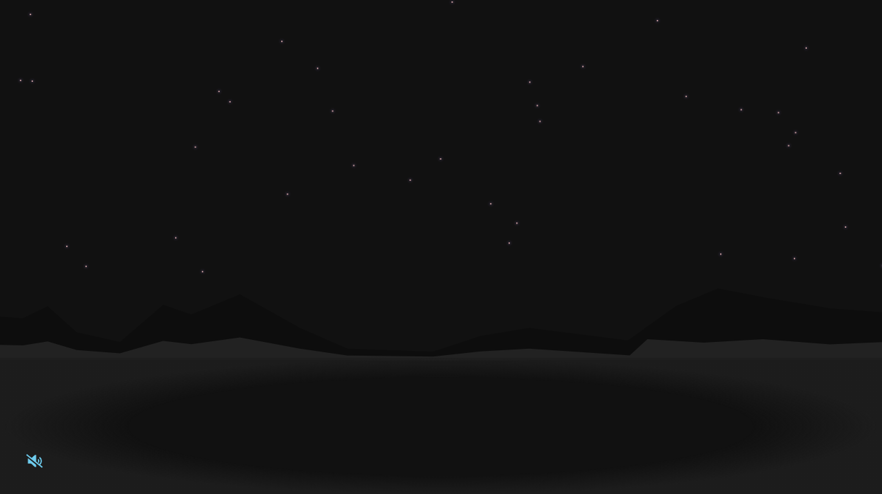

--- FILE ---
content_type: text/html
request_url: http://autocleaner.fr/
body_size: 2460
content:
<!-- 
The MIT License (MIT)

Copyright (c) 2026 Konstantin Denerz (https://codepen.io/konstantindenerz/pen/WNgEqbG)

Permission is hereby granted, free of charge, to any person obtaining a copy
of this software and associated documentation files (the "Software"), to deal
in the Software without restriction, including without limitation the rights
to use, copy, modify, merge, publish, distribute, sublicense, and/or sell
copies of the Software, and to permit persons to whom the Software is
furnished to do so, subject to the following conditions:

The above copyright notice and this permission notice shall be included in all
copies or substantial portions of the Software.

THE SOFTWARE IS PROVIDED "AS IS", WITHOUT WARRANTY OF ANY KIND, EXPRESS OR
IMPLIED, INCLUDING BUT NOT LIMITED TO THE WARRANTIES OF MERCHANTABILITY,
FITNESS FOR A PARTICULAR PURPOSE AND NONINFRINGEMENT. IN NO EVENT SHALL THE
AUTHORS OR COPYRIGHT HOLDERS BE LIABLE FOR ANY CLAIM, DAMAGES OR OTHER
LIABILITY, WHETHER IN AN ACTION OF CONTRACT, TORT OR OTHERWISE, ARISING FROM,
OUT OF OR IN CONNECTION WITH THE SOFTWARE OR THE USE OR OTHER DEALINGS IN THE
SOFTWARE.

-->

<!DOCTYPE html>
<html lang="en">

  <head>
    <meta charset="UTF-8">
    <title>Autocleaner</title>
    <link rel="stylesheet" href="https://public.codepenassets.com/css/normalize-5.0.0.min.css">
<link rel='stylesheet' href="palm.css">
<link rel='stylesheet' href='dolorean.css'>
<link rel='stylesheet' href='logo.css'><link rel="stylesheet" href="./style.css">
<link rel="icon" href="favicon.ico" type="image/x-icon">
<meta name="viewport" content="width=device-width, initial-scale=1">
  </head>
    
  <body>
  <div class="scene">
  <div class="delorean">
    <div class="mirror-left"></div>
    <div class="mirror-right"></div>
    <div class="delorean-cases">
      <div class="wheel-case-left"></div>
      <div class="wheel-case-right"></div>
      <div class="wheel-left"></div>
      <div class="wheel-right"></div>
    </div>
    <div class="delorean-top">
      <div class="top-lines-on-top"></div>
      <div class="top-lines-on-top right"></div>
      <div class="rear-window"></div>
      <div class="lights">
        <div class="lights-frame"></div>
        <div class="red-light-left"></div>
        <div class="red-light-right"></div>
        <div class="id-container">
          <div class="id"></div>
        </div>
        <div class="red-reflection"></div>
      </div>
      <div class="bumper-light-reflection"></div>
      <div class="bumper-light-reflection right"></div>
    </div>
    <div class="bumper">
      <div class="bumper-reflection"> </div>
      <div class="bumper-logo"></div>
      <div class="bumper-hole-1"></div>
      <div class="bumper-hole-2"></div>
      <div class="bumper-sticker"></div>
      <div class="dashes"></div>
    </div>
    <div class="shadow"></div>
  </div>
  <div class="top">
    <div class="startails">
      <div class="startail-r"></div>
      <div class="startail-l"></div>
      <div class="startail-m"></div>
    </div>
    <div class="top-lines"></div>
    <div class="brand">
      <div class="triangle"></div>
      <div class="kode-text"></div>
    </div>
    <div class="sun"></div>
    <div class="palm small">
      <div class="trunk"></div>
      <div class="trunk-bottom"></div>
      <div class="leaf-1"></div>
      <div class="leaf-1-s"></div>
      <div class="leaf-2"></div>
      <div class="leaf-2-s"></div>
      <div class="leaf-3"></div>
      <div class="leaf-3-s"></div>
    </div>
    <div class="palm">
      <div class="trunk"></div>
      <div class="trunk-bottom"></div>
      <div class="leaf-1"></div>
      <div class="leaf-1-s"></div>
      <div class="leaf-2"></div>
      <div class="leaf-2-s"></div>
      <div class="leaf-3"></div>
      <div class="leaf-3-s"></div>
    </div>
  </div>
  <div class="bottom">
    <div class="m0"></div>
    <div class="m1"></div>
    <div class="m2"></div>
    <div class="bottom-overlay"></div>
  </div>
  <div id="stars"></div>
</div>
<!-- audio license: 
PIXABAY LICENSE CERTIFICATE
==============================================

This document confirms the download of an audio file pursuant to the Pixabay License as defined in the Pixabay Terms of Service available at https://pixabay.com/service/terms/

Licensor's Username:
https://pixabay.com/de/users/alexiaction-26977400/

Licensee:
Konstantin Denerz

Audio File Title:
Synthwave 80s

Audio File URL:
https://pixabay.com/de/music/synthesizer-synthwave-80s-110045/

Audio File ID:
110045

Date of download:
2023-03-09 12:04:54 UTC

Pixabay GmbH c/o Lacore RechtsanwÃ¤lte LLP
Berliner Freiheit 2, 10785 Berlin, Germany

Pixabay is a user-contributed stock content website. The above-named Licensor is responsible for this audio file. Pixabay monitors uploaded audio files only to a reasonable extent. Pixabay cannot be held responsible for the acts or omissions of its users and does not represent or warrant that any required third-party consents or licenses have been obtained.

For any queries related to this document please contact Pixabay via info@pixabay.com.
 -->
<audio loop="loop" id="synthwave-track">
  <source src="./synthwave-80s-110045.mp3" type="audio/mp3"/>
</audio>
<button id="volume">
  <svg class="play" xmlns="http://www.w3.org/2000/svg" width="21.25" height="17.5" viewBox="0 0 21.25 17.5">
    <path d="M1.25-11.25v7.5h5l5.625,5H13.75v-17.5H11.875l-5.625,5Zm16,6.75a3.745,3.745,0,0,0,1.5-3,3.745,3.745,0,0,0-1.5-3L16.125-9a1.87,1.87,0,0,1,.75,1.5,1.87,1.87,0,0,1-.75,1.5Zm2.25,3a7.491,7.491,0,0,0,3-6,7.491,7.491,0,0,0-3-6L18.375-12a5.615,5.615,0,0,1,2.25,4.5A5.615,5.615,0,0,1,18.375-3L19.5-1.5Z" transform="translate(-1.25 16.25)" fill="var(--labs-sys-color-volume)"></path>
  </svg>
  <svg class="muted" xmlns="http://www.w3.org/2000/svg" width="24.996" height="19.992" viewBox="0 0 24.996 19.992">
    <path d="M1.891-16.922,1.148-17.5,0-16.016l.742.574L23.105,1.922l.742.574L25,1.016,24.254.441,21.238-1.9A7.48,7.48,0,0,0,23.75-7.5a7.491,7.491,0,0,0-3-6L19.625-12a5.615,5.615,0,0,1,2.25,4.5,5.611,5.611,0,0,1-2.152,4.426L15-6.742V-16.25H13.125l-4.836,4.3-6.4-4.969ZM2.5-11.25v7.5h5l5.625,5H15V-1.934L3.172-11.25H2.5Zm16,6.75a3.745,3.745,0,0,0,1.5-3,3.745,3.745,0,0,0-1.5-3L17.375-9a1.87,1.87,0,0,1,.75,1.5,1.87,1.87,0,0,1-.75,1.5Z" transform="translate(0 17.496)" fill="var(--labs-sys-color-volume)"></path>
  </svg>
</button>
	<script  src="./script.js"></script>
    <script  src="./logo.js"></script>

  </body>
  
</html>


--- FILE ---
content_type: text/css
request_url: http://autocleaner.fr/palm.css
body_size: 1095
content:
.palm {
  position: absolute;
  transform: translate(10vmin, 0vmin) rotate(6deg);
  --width: min(20vmin, 20%);
  --hw: calc(var(--width) / 2);
  width: var(--width);
  aspect-ratio: 3/4;
  container-type: size;
  filter: drop-shadow(2px 4px 6px var(--sun-color-2));
}
.palm.small {
  transform: translate(9vmin, 9vmin) scale(0.4) rotate(344deg) skewX(5deg);
}
.palm .leaf-1,
.palm .leaf-1-s {
  position: absolute;
  width: 70cqmin;
  height: 50cqmin;
  top: 0;
  background: linear-gradient(160deg, var(--color-palm-leaf) 50%, var(--color-palm-leaf-2));
  -webkit-clip-path: polygon(49.7% 16.42%, 69.46% 11.94%, 87.03% 17.91%, 98.4% 30.85%, 96.01% 34.33%, 85.43% 30.85%, 79.64% 37.81%, 76.65% 57.71%, 74.65% 48.76%, 74.05% 65.17%, 70.46% 70.15%, 69.86% 50.25%, 67.27% 67.16%, 63.67% 72.64%, 65.07% 61.19%, 63.87% 53.23%, 60.48% 70.65%, 56.69% 75.62%, 58.48% 64.18%, 57.68% 58.21%, 53.69% 77.61%, 49.9% 82.09%, 51.9% 60.2%, 48.9% 74.13%, 46.31% 81.09%, 41.92% 85.07%, 45.71% 62.69%, 39.52% 83.58%, 33.53% 88.06%, 36.13% 81.09%, 39.52% 66.67%, 31.74% 85.57%, 25.55% 91.54%, 28.74% 84.58%, 31.74% 69.15%, 28.14% 78.61%, 25.15% 85.07%, 16.77% 92.54%, 18.96% 86.07%, 22.55% 74.63%, 16.57% 85.07%, 13.97% 88.56%, 6.59% 93.03%, 12.77% 80.1%, 9.18% 85.57%, 0.8% 96.52%, 3.39% 86.07%, 16.57% 54.73%, 31.94% 28.36%);
          clip-path: polygon(49.7% 16.42%, 69.46% 11.94%, 87.03% 17.91%, 98.4% 30.85%, 96.01% 34.33%, 85.43% 30.85%, 79.64% 37.81%, 76.65% 57.71%, 74.65% 48.76%, 74.05% 65.17%, 70.46% 70.15%, 69.86% 50.25%, 67.27% 67.16%, 63.67% 72.64%, 65.07% 61.19%, 63.87% 53.23%, 60.48% 70.65%, 56.69% 75.62%, 58.48% 64.18%, 57.68% 58.21%, 53.69% 77.61%, 49.9% 82.09%, 51.9% 60.2%, 48.9% 74.13%, 46.31% 81.09%, 41.92% 85.07%, 45.71% 62.69%, 39.52% 83.58%, 33.53% 88.06%, 36.13% 81.09%, 39.52% 66.67%, 31.74% 85.57%, 25.55% 91.54%, 28.74% 84.58%, 31.74% 69.15%, 28.14% 78.61%, 25.15% 85.07%, 16.77% 92.54%, 18.96% 86.07%, 22.55% 74.63%, 16.57% 85.07%, 13.97% 88.56%, 6.59% 93.03%, 12.77% 80.1%, 9.18% 85.57%, 0.8% 96.52%, 3.39% 86.07%, 16.57% 54.73%, 31.94% 28.36%);
  transform: translate(13cqmin, 16cqmin) rotate(347deg);
}
.palm .leaf-1-s {
  transform: translate(61cqmin, 17cqmin) rotate(14deg) scaleX(-1);
}
.palm .leaf-2,
.palm .leaf-2-s {
  position: absolute;
  width: 80cqmin;
  height: 35cqmin;
  top: 0;
  background: linear-gradient(160deg, var(--color-palm-leaf) 50%, var(--color-palm-leaf-2));
  -webkit-clip-path: polygon(49.7% 16.42%, 69.46% 11.94%, 87.03% 17.91%, 98.4% 30.85%, 96.01% 34.33%, 85.43% 30.85%, 79.64% 37.81%, 76.65% 57.71%, 74.65% 48.76%, 74.05% 65.17%, 70.46% 70.15%, 69.86% 50.25%, 67.27% 67.16%, 63.67% 72.64%, 65.07% 61.19%, 63.87% 53.23%, 60.48% 70.65%, 56.69% 75.62%, 58.48% 64.18%, 57.68% 58.21%, 53.69% 77.61%, 49.9% 82.09%, 51.9% 60.2%, 48.9% 74.13%, 46.31% 81.09%, 41.92% 85.07%, 45.71% 62.69%, 39.52% 83.58%, 33.53% 88.06%, 36.13% 81.09%, 39.52% 66.67%, 31.74% 85.57%, 25.55% 91.54%, 28.74% 84.58%, 31.74% 69.15%, 28.14% 78.61%, 25.15% 85.07%, 16.77% 92.54%, 18.96% 86.07%, 22.55% 74.63%, 16.57% 85.07%, 13.97% 88.56%, 6.59% 93.03%, 12.77% 80.1%, 9.18% 85.57%, 0.8% 96.52%, 3.39% 86.07%, 16.57% 54.73%, 31.94% 28.36%);
          clip-path: polygon(49.7% 16.42%, 69.46% 11.94%, 87.03% 17.91%, 98.4% 30.85%, 96.01% 34.33%, 85.43% 30.85%, 79.64% 37.81%, 76.65% 57.71%, 74.65% 48.76%, 74.05% 65.17%, 70.46% 70.15%, 69.86% 50.25%, 67.27% 67.16%, 63.67% 72.64%, 65.07% 61.19%, 63.87% 53.23%, 60.48% 70.65%, 56.69% 75.62%, 58.48% 64.18%, 57.68% 58.21%, 53.69% 77.61%, 49.9% 82.09%, 51.9% 60.2%, 48.9% 74.13%, 46.31% 81.09%, 41.92% 85.07%, 45.71% 62.69%, 39.52% 83.58%, 33.53% 88.06%, 36.13% 81.09%, 39.52% 66.67%, 31.74% 85.57%, 25.55% 91.54%, 28.74% 84.58%, 31.74% 69.15%, 28.14% 78.61%, 25.15% 85.07%, 16.77% 92.54%, 18.96% 86.07%, 22.55% 74.63%, 16.57% 85.07%, 13.97% 88.56%, 6.59% 93.03%, 12.77% 80.1%, 9.18% 85.57%, 0.8% 96.52%, 3.39% 86.07%, 16.57% 54.73%, 31.94% 28.36%);
  transform: translate(-6cqmin, -1cqmin) rotate(19deg);
}
.palm .leaf-2-s {
  transform: translate(66cqmin, 6cqmin) rotate(-8deg) scaleX(-1);
}
.palm .leaf-3,
.palm .leaf-3-s {
  position: absolute;
  width: 47cqmin;
  height: 30cqmin;
  top: 0;
  background: linear-gradient(160deg, var(--color-palm-leaf) 50%, var(--color-palm-leaf-2));
  -webkit-clip-path: polygon(49.7% 16.42%, 69.46% 11.94%, 87.03% 17.91%, 98.4% 30.85%, 96.01% 34.33%, 85.43% 30.85%, 79.64% 37.81%, 76.65% 57.71%, 74.65% 48.76%, 74.05% 65.17%, 70.46% 70.15%, 69.86% 50.25%, 67.27% 67.16%, 63.67% 72.64%, 65.07% 61.19%, 63.87% 53.23%, 60.48% 70.65%, 56.69% 75.62%, 58.48% 64.18%, 57.68% 58.21%, 53.69% 77.61%, 49.9% 82.09%, 51.9% 60.2%, 48.9% 74.13%, 46.31% 81.09%, 41.92% 85.07%, 45.71% 62.69%, 39.52% 83.58%, 33.53% 88.06%, 36.13% 81.09%, 39.52% 66.67%, 31.74% 85.57%, 25.55% 91.54%, 28.74% 84.58%, 31.74% 69.15%, 28.14% 78.61%, 25.15% 85.07%, 16.77% 92.54%, 18.96% 86.07%, 22.55% 74.63%, 16.57% 85.07%, 13.97% 88.56%, 6.59% 93.03%, 12.77% 80.1%, 9.18% 85.57%, 0.8% 96.52%, 3.39% 86.07%, 16.57% 54.73%, 31.94% 28.36%);
          clip-path: polygon(49.7% 16.42%, 69.46% 11.94%, 87.03% 17.91%, 98.4% 30.85%, 96.01% 34.33%, 85.43% 30.85%, 79.64% 37.81%, 76.65% 57.71%, 74.65% 48.76%, 74.05% 65.17%, 70.46% 70.15%, 69.86% 50.25%, 67.27% 67.16%, 63.67% 72.64%, 65.07% 61.19%, 63.87% 53.23%, 60.48% 70.65%, 56.69% 75.62%, 58.48% 64.18%, 57.68% 58.21%, 53.69% 77.61%, 49.9% 82.09%, 51.9% 60.2%, 48.9% 74.13%, 46.31% 81.09%, 41.92% 85.07%, 45.71% 62.69%, 39.52% 83.58%, 33.53% 88.06%, 36.13% 81.09%, 39.52% 66.67%, 31.74% 85.57%, 25.55% 91.54%, 28.74% 84.58%, 31.74% 69.15%, 28.14% 78.61%, 25.15% 85.07%, 16.77% 92.54%, 18.96% 86.07%, 22.55% 74.63%, 16.57% 85.07%, 13.97% 88.56%, 6.59% 93.03%, 12.77% 80.1%, 9.18% 85.57%, 0.8% 96.52%, 3.39% 86.07%, 16.57% 54.73%, 31.94% 28.36%);
  transform: translate(67cqmin, -8.8cqmin) rotate(128deg) scaleY(-1);
}
.palm .leaf-3-s {
  transform: translate(19.5cqmin, -10.8cqmin) rotate(56deg);
  height: 20cqmin;
  width: 66cqmin;
  z-index: -1;
}
.palm .trunk {
  position: absolute;
  height: 80cqh;
  width: 22cqw;
  transform: translate(53cqw, 10cqh);
  border-radius: 200cqmin/1000cqmin;
  box-shadow: 5cqmin 8cqmin 0 0 var(--color-palm-trunk);
}
.palm .trunk-bottom {
  position: absolute;
  width: 0;
  height: 0;
  bottom: 5cqh;
  transform: translate(48cqw, 4cqh) rotate(359deg);
  border-bottom: 20cqw var(--color-palm-trunk) solid;
  border-left: 25cqw solid transparent;
}

body {
  display: grid;
  place-items: center;
  height: 100vh;
  width: 100vw;
  background: #333;
  color: magenta;
}

:root {
  --color-palm-trunk: magenta;
  --color-palm-leaf: magenta;
  --color-palm-leaf-2: black;
}

--- FILE ---
content_type: text/css
request_url: http://autocleaner.fr/dolorean.css
body_size: 12704
content:
:root {
  --labs-sys-color-delorean-1: #f986ff;
  --labs-sys-color-delorean-2: #d0a9d3;
  --labs-sys-color-delorean-lights-yellow: #fdee15;
  --labs-sys-color-delorean-lights-red: #e02842;
  --labs-sys-color-sun-2: #f672ca;
  --labs-sys-color-triangle: #6eccee;
}

.delorean {
  position: absolute;
  padding-bottom: 0.1vmin;
  bottom: 0;
  z-index: 11111;
  right: 0;
  left: 0;
  display: flex;
  flex-direction: column;
  align-items: center;
  justify-content: flex-end;

  .delorean-top {
    width: 40vmin;
    height: 18vmin;
    background: linear-gradient(to bottom, transparent, rgba(0, 0, 0, 0.7)),
      var(--labs-sys-color-delorean-1);
    clip-path: polygon(
      25% 25%,
      30.67% 25.33%,
      24.67% 25.33%,
      27.67% 23.33%,
      37% 22%,
      50% 21.33%,
      59.67% 22%,
      66.33% 23.33%,
      71.88% 25%,
      90.81% 55.29%,
      98% 86.5%,
      100% 100%,
      0% 100%,
      1.09% 87.65%,
      7.68% 55.29%
    );

    position: relative;

    .top-lines-on-top {
      background: rgba(0, 0, 0, 0.2);
      height: 0.1vmin;
      width: 5.9vmin;
      top: 4.8vmin;
      left: 9.3vmin;
      position: absolute;
      &.right {
        left: 23.4vmin;
      }

      // mirror line
      &:before {
        position: absolute;
        content: "";
        background: inherit;
        left: 0;
        top: -0.4vmin;
        width: 7vmin;
        height: inherit;
      }

      &:after {
        position: absolute;
        content: "";
        background: inherit;
            left: 6.3vmin;
        top: -0.65vmin;
        width: 0.1vmin;
        height: 1.05vmin;
        transform: rotate(69deg);
      }

      &.right {
        &:before {
          right: 0.1vmin;
    left: unset;
    width: 6.8vmin;
        }

        &:after {
          right: 6.3vmin;
          left: unset;
          transform: rotate(-69deg);
        }
      }
    }

    .rear-window {
      position: absolute;
      background: linear-gradient(to bottom, rgba(0, 0, 0, 0.9), transparent);
      width: 31vmin;
      height: 6vmin;
      left: 4vmin;
      top: 4vmin;

      clip-path: polygon(18% 25%, 82% 25%, 100% 100%, 0% 100%);

      // lines
      &:after {
        content: "";
        position: absolute;
        inset: 0;
        background: linear-gradient(
            to bottom,
            var(--labs-sys-color-delorean-1) 0vmin,
            transparent 0.2vmin
          ),
          linear-gradient(
            to bottom,
            rgba(0, 0, 0, 0.6) 0.5vmin,
            transparent 0.5vmin
          );
        background-size: 400px 1.2vmin;
      }
    }
    .lights {
      clip-path: polygon(
        92.75% 66.28%,
        93.66% 67.85%,
        99.16% 85.07%,
        99.16% 86.92%,
        98% 87.69%,
        2% 87.69%,
        0.84% 86.92%,
        0.84% 85.07%,
        6.35% 67.85%,
        7.16% 66.64%,
        8.47% 65.8%,
        91.53% 65.61%
      );

      background: linear-gradient(
          to right,
          orange,
          transparent,
          transparent,
          transparent,
          orange
        ),
        var(--labs-sys-color-delorean-lights-yellow);
      width: 36.8vmin;
      height: 25.7vmin;
      left: 1.5vmin;
      bottom: -1.1vmin;
      position: absolute;

      // grid
      &:after {
        pointer-events: none;
        content: "";
        position: absolute;
        top: 0;
        right: 0;
        left: 0;
        bottom: 0;
        opacity: 0.6;
        background: linear-gradient(
            to right,
            rgba(0, 0, 0, 0.6) 0.3vmin,
            transparent 0.3vmin
          ),
          linear-gradient(
            to bottom,
            rgba(0, 0, 0, 0.6) 0.3vmin,
            transparent 0.3vmin
          );
        background-size: 1.5vmin 100px, 100px 1.5vmin;
        mix-blend-mode: soft-light;
      }
    }
    .lights-frame {
      position: absolute;
      top: 0.8vmin;
      right: 0.1vmin;
      bottom: 0.2vmin;
      left: 0.1vmin;
      background: linear-gradient(
          to right,
          rgba(0, 0, 0, 0.8),
          rgba(0, 0, 0, 0.7)
        ),
        var(--labs-sys-color-delorean-1);
      clip-path: polygon(
        92.75% 66.28%,
        93.66% 67.85%,
        99.16% 85.07%,
        99.16% 86.92%,
        98% 87.69%,
        66.29% 87.69%,
        67.92% 86.6%,
        97.89% 85.98%,
        91.92% 67.85%,
        7.9% 67.85%,
        2.14% 85.96%,
        31.39% 86.2%,
        34.58% 87.69%,
        2% 87.69%,
        0.84% 86.92%,
        0.84% 85.07%,
        6.35% 67.85%,
        7.16% 66.64%,
        8.47% 65.8%,
        91.53% 65.61%
      );
    }
    .red-light-left {
      background: var(--labs-sys-color-delorean-lights-red);
      position: absolute;
      top: 17.5vmin;
      left: 4vmin;
      bottom: 3.6vmin;
      width: 9vmin;
    }

    .red-light-right {
      background: var(--labs-sys-color-delorean-lights-red);
      position: absolute;
      top: 17.5vmin;
      right: 4.2vmin;
      bottom: 3.6vmin;
      width: 9vmin;
    }

    .id-container {
      background: linear-gradient(
          to bottom,
          rgba(0, 0, 0, 0.8) 20%,
          rgba(0, 0, 0, 0.5) 90%
        ),
        var(--labs-sys-color-delorean-1);
      position: absolute;
      top: 17vmin;
      right: 12.4vmin;
      bottom: 3.1vmin;
      width: 12.8vmin;
      border-radius: 4%;
      box-shadow: 0 0 5px rgba(0, 0, 0, 0.6);
    }

    .id {
      position: absolute;
      left: 1.7vmin;
      right: 1.7vmin;
      top: 1vmin;
      bottom: 1vmin;
      background: linear-gradient(45deg, #111, rgba(0, 0, 0, 0.5));
      border-radius: 0.2vmin;
      z-index: 111;
      &:after {
        background: linear-gradient(
          45deg,
          var(--labs-sys-color-sun-2),
          var(--labs-sys-color-triangle)
        );
        background-clip: text;
        -webkit-text-fill-color: transparent;
        content: "Autocleaner";
        font-size: 1.3vmin;
        font-weight: bold;
        font-family: "Capone", "Inter", "Helvetica Neue", "Helvetic", sans serif;
        position: absolute;
        letter-spacing: 0.05vmin;
        display: grid;
        place-items: center;
        inset: 0;
        transform: translateY(0.25vmin);
      }

      &:before {
        content: "GARRIGUES";
        color: var(--labs-sys-color-sun-2);
        font-size: 0.6vmin;
        font-weight: bold;
        letter-spacing: 0.1vmin;
        text-align: center;
        position: absolute;
        left: 0.5vmin;
        top: 0.4vmin;
        right: 0.5vmin;
      }
    }

    .red-reflection {
      background: #d8a7a7;
      position: absolute;
      height: 0.1vmin;
      bottom: 5.7vmin;
      right: 2.5vmin;
      left: 2.5vmin;
      box-shadow: 0 0 10px 1vmin var(--labs-sys-color-delorean-lights-red);
      mix-blend-mode: initial;
      opacity: 0.7;
    }
  }

  .bumper-light-reflection {
    background: linear-gradient(
        to right,
        var(--labs-sys-color-delorean-lights-red),
        var(--labs-sys-color-delorean-lights-yellow) 10%,
        var(--labs-sys-color-delorean-lights-red) 70%
      ),
      linear-gradient(
        to right,
        var(--labs-sys-color-delorean-lights-red),
        var(--labs-sys-color-delorean-lights-yellow) 10%,
        var(--labs-sys-color-delorean-lights-red) 70%
      );
    background-repeat: no-repeat;
    background-size: 100% 0.045vmin, 100% 0.25vmin;
    background-position: 0 7.5px, 0 -0.05vmin;
    height: 1vmin;
    width: 12vmin;
    transform: translate(1.8vmin, -0.5vmin);
    position: absolute;
    left: 0;
    bottom: 0;
    border-radius: 25%;
    opacity: 0.7;
    mix-blend-mode: plus-lighter;
    filter: drop-shadow(0 0 5px var(--labs-sys-color-delorean-lights-red));

    &.right {
      transform: translate(26vmin, -0.5vmin) scaleX(-1);
    }
  }

  .mirror-left,
  .mirror-right {
    background: linear-gradient(
        to bottom,
        rgba(0, 0, 0, 0.9),
        rgba(0, 0, 0, 0.7)
      ),
      var(--labs-sys-color-delorean-1);
    width: 5vmin;
    height: 2.8vmin;
    clip-path: polygon(
      0% 5%,
      1.5% 3.5%,
      100% 0%,
      86.5% 100%,
      2.26% 76.98%,
      0% 74%
    );
    transform: translate(-15.4vmin, 12.5vmin);
    &:before {
      content: "";
      position: absolute;
      top: 0.5vmin;
      right: 0.5vmin;
      left: 0.5vmin;
      bottom: 0.5vmin;
      background: linear-gradient(
          to bottom,
          rgba(0, 0, 0, 0.7),
          rgba(0, 0, 0, 0.5)
        ),
        var(--labs-sys-color-triangle);
      clip-path: polygon(
        0% 5%,
        1.5% 3.5%,
        100% 0%,
        86.5% 100%,
        2.26% 76.98%,
        0% 74%
      );
    }
  }

  .mirror-right {
    transform: translate(14.2vmin, 9.6vmin) scaleX(-1);
  }

  .bumper {
    background: linear-gradient(
        to bottom,
        rgba(0, 0, 0, 0.6),
        rgba(0, 0, 0, 0.65) 60%,
        rgba(0, 0, 0, 0.9) 70%,
        rgba(0, 0, 0, 0.7)
      ),
      var(--labs-sys-color-delorean-1);
    height: 8vmin;
    width: 40vmin;
    position: relative;
    transform: translateY(-0.3vmin);
    clip-path: polygon(
      0% 0%,
      11.25% 3%,
      50.25% 4%,
      90.75% 3%,
      100% 0%,
      95% 71%,
      88.75% 96%,
      79% 98%,
      51% 99%,
      25.75% 97%,
      12.75% 95%,
      5.5% 73%
    );
  }

  .bumper-logo {
    background: url('./Delorean_DMC-12_Logo.svg')
      center center no-repeat;
    background-size: contain;
    mix-blend-mode: lighten;
    opacity: 0.8;
    filter: drop-shadow(0 0 1vmin var(--labs-sys-color-sun-2));
    position: absolute;
    width: 12vmin;
    height: 1.3vmin;
    left: 2.5vmin;
    top: 2vmin;
  }
  .bumper-hole-1 {
    position: absolute;
    border-radius: 50%;
    width: 2.3vmin;
    aspect-ratio: 1;
    left: 8vmin;
    top: 4.7vmin;
    background: black;
    opacity: 0.8;
    border: 0.3vmin solid rgba(255, 255, 255, 0.1);
  }

  .bumper-hole-2 {
    position: absolute;
    border-radius: 50%;
    width: 2.3vmin;
    aspect-ratio: 1;
    left: 29.1vmin;
    top: 4.7vmin;
    background: black;
    opacity: 0.8;
    border: 0.3vmin solid rgba(255, 255, 255, 0.1);
  }
  .bumper-reflection {
    position: absolute;
    background: linear-gradient(
      to right,
      rgba(0, 0, 0, 0.6),
      rgba(200, 200, 200, 0.01),
      rgba(0, 0, 0, 0.6)
    );
    inset: 0;
  }

  .bumper-sticker {
    position: absolute;
    top: 1.1vmin;
    right: 4vmin;
    background: #bbb;
    width: 4.2vmin;
    aspect-ratio: 3/2;
    mask: url("data:image/svg+xml,%3Csvg version='1.0' xmlns='http://www.w3.org/2000/svg' width='1536.000000pt' height='1024.000000pt' viewBox='0 0 1536.000000 1024.000000' preserveAspectRatio='xMidYMid meet'%3E %3Cg transform='translate(0.000000,1024.000000) scale(0.100000,-0.100000)' fill='%23000000' stroke='none'%3E %3Cpath d='M4372 6896 c-34 -21 -99 -82 -186 -178 -92 -100 -137 -143 -144 -136 -7 7 -18 5 -33 -6 -13 -9 -29 -16 -35 -16 -16 0 133 153 171 176 48 29 105 75 105 85 0 18 -30 8 -74 -25 -28 -22 -46 -30 -49 -23 -2 8 -18 2 -45 -16 -23 -15 -45 -27 -48 -27 -4 0 -23 -10 -42 -22 -20 -12 -43 -22 -52 -23 -32 0 -281 -189 -301 -228 -20 -38 -52 -67 -73 -67 -15 0 -39 -23 -76 -70 -52 -67 -76 -88 -64 -55 14 36 -25 7 -134 -99 -64 -63 -148 -152 -187 -197 -38 -46 -95 -110 -126 -143 -31 -34 -82 -94 -115 -134 -114 -142 -202 -247 -362 -431 -34 -39 -62 -76 -62 -82 0 -19 43 15 78 62 38 52 94 110 101 104 2 -3 -14 -24 -35 -47 -22 -24 -62 -72 -89 -106 -27 -35 -51 -59 -53 -53 -5 16 -22 3 -22 -17 -1 -9 -15 -33 -32 -52 -31 -36 -30 -27 5 23 10 16 17 30 14 33 -8 9 -64 -63 -97 -125 -18 -33 -40 -66 -49 -74 -9 -8 -74 -38 -146 -67 -71 -29 -156 -65 -188 -81 -31 -16 -80 -39 -109 -50 -28 -11 -98 -42 -155 -70 -57 -27 -108 -49 -113 -49 -5 0 -12 -5 -15 -10 -7 -12 -5 -12 129 20 49 12 105 28 124 36 19 8 37 14 41 14 12 -1 -92 -62 -137 -81 -59 -26 -48 -34 18 -15 29 9 57 13 62 10 5 -4 26 1 46 9 59 25 225 76 216 67 -5 -5 -49 -24 -99 -43 -107 -41 -286 -117 -300 -127 -5 -4 -37 -16 -70 -28 -33 -11 -150 -55 -260 -97 -110 -42 -219 -84 -243 -92 -24 -8 -41 -17 -38 -20 2 -3 51 10 108 28 57 18 123 35 148 39 25 4 65 12 90 18 25 6 74 18 110 26 36 8 107 27 159 41 95 26 126 28 71 5 -56 -23 -30 -29 28 -6 32 13 76 26 98 30 21 4 46 9 55 12 10 3 -8 -33 -47 -92 -35 -54 -64 -101 -64 -106 0 -5 -8 -21 -18 -36 -123 -183 -226 -360 -237 -407 -4 -16 -25 -58 -47 -93 -50 -81 -45 -101 8 -31 23 30 64 77 91 104 67 67 185 195 253 274 30 36 68 78 84 95 l28 31 -30 -40 c-40 -54 -64 -103 -57 -115 4 -6 0 -13 -9 -16 -8 -3 -29 -30 -47 -60 -18 -30 -39 -54 -46 -54 -7 0 -20 -15 -29 -32 l-17 -33 31 30 c18 17 44 43 59 59 16 17 44 44 63 60 19 17 56 52 82 77 27 25 48 45 48 43 0 -2 -20 -31 -45 -65 -106 -144 0 -49 121 109 31 39 58 72 60 72 6 0 3 -6 -49 -83 -21 -32 -37 -61 -34 -63 2 -2 51 44 108 104 100 104 216 246 310 380 l44 63 140 48 c77 27 220 80 318 119 97 38 177 66 177 61 0 -5 -13 -70 -30 -144 -77 -345 -92 -716 -36 -900 l15 -50 1 115 2 115 13 -53 c14 -55 25 -78 25 -49 0 9 4 18 9 21 5 3 9 -9 9 -27 -1 -102 40 -287 70 -317 13 -13 14 -12 7 15 -18 78 -15 305 5 305 4 0 8 -32 9 -70 2 -109 27 -235 63 -307 30 -62 58 -80 48 -32 -8 43 -3 181 10 274 12 86 18 140 19 176 1 9 9 19 20 22 11 2 21 16 24 33 2 16 17 79 31 139 14 61 40 184 56 275 17 91 46 233 65 315 19 83 41 186 50 230 9 44 21 87 26 96 4 9 43 33 84 53 42 19 74 40 71 45 -3 5 8 14 24 20 17 5 30 9 30 7 0 -1 -14 -40 -30 -86 -62 -168 -90 -354 -72 -475 22 -140 25 -147 90 -187 28 -17 51 -22 111 -22 128 1 168 11 266 72 103 63 171 122 153 133 -7 5 1 15 22 28 62 37 350 378 350 414 0 7 27 53 61 102 33 50 99 169 146 265 47 96 88 182 92 190 5 8 26 18 48 22 22 3 80 24 129 47 49 22 90 38 93 36 2 -3 -3 -15 -11 -27 -36 -56 -227 -414 -281 -527 -32 -69 -71 -166 -87 -215 -43 -136 -90 -300 -86 -303 6 -6 34 43 60 105 25 60 66 134 66 120 0 -3 -16 -39 -35 -80 -19 -40 -47 -111 -61 -158 -22 -75 -48 -149 -69 -202 -4 -10 -3 -18 3 -18 5 0 23 27 41 59 17 33 47 78 66 101 l34 40 3 -41 3 -42 26 37 c15 20 40 45 57 54 17 9 46 38 65 64 47 61 155 252 232 408 82 168 255 502 267 517 5 6 22 35 37 65 16 29 52 91 80 138 l52 85 240 86 c132 47 243 90 247 94 4 4 -2 5 -13 1 -117 -35 -238 -67 -241 -63 -2 2 42 19 98 37 57 18 142 50 189 71 48 22 95 39 105 39 11 0 26 5 34 10 10 7 -13 9 -77 6 -51 -3 -95 -1 -98 3 -6 12 176 95 260 119 39 11 96 28 129 37 71 20 69 29 -5 14 -30 -5 -67 -12 -84 -14 -16 -1 -49 -6 -72 -9 -24 -3 -62 -8 -85 -11 -24 -3 -54 -8 -68 -10 -14 -3 -36 -7 -50 -10 -224 -42 -319 -67 -525 -134 -134 -43 -429 -155 -518 -196 -32 -15 -61 -25 -63 -22 -3 3 15 22 40 43 25 21 46 42 46 46 0 4 -14 8 -31 8 -16 0 -28 4 -25 9 3 5 0 11 -7 14 -13 5 -115 -94 -184 -179 l-32 -39 10 35 c6 19 10 42 10 50 -1 8 -1 25 -1 38 0 12 -4 22 -9 22 -9 0 -61 -99 -61 -117 0 -4 -7 -16 -14 -26 -13 -16 -14 -14 -9 22 15 111 -56 0 -207 -324 -34 -71 -94 -179 -133 -240 -105 -159 -140 -215 -136 -219 2 -3 29 30 59 71 110 150 117 146 12 -6 -99 -143 -307 -351 -351 -351 -16 0 -14 131 3 177 7 21 19 58 26 83 6 25 20 64 31 88 11 24 17 47 14 51 -2 5 4 19 14 32 10 13 44 76 76 139 55 108 180 331 211 375 20 28 17 38 -8 32 -12 -4 -27 -2 -33 3 -8 7 -21 0 -39 -19 -16 -16 -35 -27 -42 -24 -8 3 -14 0 -14 -6 0 -6 -5 -11 -10 -11 -16 0 12 38 32 43 10 3 18 12 18 21 0 12 -10 16 -37 16 -29 0 -34 3 -25 12 16 16 15 38 -2 38 -20 0 -117 -100 -162 -167 -51 -77 -58 -84 -50 -50 3 15 2 27 -3 27 -14 0 -72 -69 -120 -143 -24 -37 -47 -67 -52 -67 -5 0 -55 -7 -111 -15 -55 -9 -103 -13 -105 -11 -6 6 48 162 83 241 14 33 37 89 49 125 13 36 26 73 30 83 6 13 3 16 -9 11 -9 -3 -16 -3 -16 0 0 8 93 199 115 236 8 14 34 67 57 119 30 66 39 96 30 99 -8 2 -5 13 12 33 13 16 36 55 51 86 15 32 40 84 55 116 27 54 27 74 0 42 -29 -35 -18 -3 19 56 23 35 41 69 41 76 0 20 96 129 134 153 73 45 24 60 -52 16z m-168 -341 c-4 -8 -11 -15 -16 -15 -6 0 -5 6 2 15 7 8 14 15 16 15 2 0 1 -7 -2 -15z m-904 -435 c-12 -16 -24 -30 -26 -30 -3 0 4 14 16 30 12 17 24 30 26 30 3 0 -4 -13 -16 -30z m-186 -271 c-16 -17 -56 -54 -89 -82 -53 -45 -50 -41 24 36 47 47 87 84 90 82 2 -3 -9 -19 -25 -36z m-109 -39 c-3 -5 -12 -10 -18 -10 -7 0 -6 4 3 10 19 12 23 12 15 0z m465 -50 c-11 -29 -18 -55 -16 -58 3 -2 10 8 16 23 6 15 12 26 15 24 2 -3 -12 -45 -31 -94 -38 -100 -68 -163 -58 -127 4 15 1 22 -10 22 -15 0 -38 -53 -76 -178 -12 -40 -29 -81 -39 -91 -9 -11 -86 -42 -176 -71 -88 -29 -167 -55 -175 -58 -14 -6 32 50 174 207 71 79 141 163 236 281 56 71 153 177 158 174 1 -1 -7 -25 -18 -54z m427 19 c-8 -19 -22 -41 -32 -49 -13 -11 -11 -2 9 39 30 57 46 64 23 10z m1750 -81 c-13 -24 -47 -81 -74 -128 -28 -47 -87 -154 -133 -237 -45 -84 -84 -153 -85 -153 -6 0 72 164 104 218 17 29 31 55 31 58 0 6 88 153 147 247 32 51 39 47 10 -5z m-2328 -36 c-24 -25 -45 -49 -46 -51 -2 -2 -5 -2 -8 1 -3 3 15 29 41 57 26 28 49 49 52 46 3 -3 -14 -27 -39 -53z m-451 -2 c-12 -16 -23 -30 -25 -30 -2 0 3 14 12 30 9 17 20 30 26 30 5 0 0 -13 -13 -30z m1502 16 c0 -3 -4 -8 -10 -11 -5 -3 -10 -1 -10 4 0 6 5 11 10 11 6 0 10 -2 10 -4z m-1140 -79 c0 -2 -12 -14 -27 -28 l-28 -24 24 28 c23 25 31 32 31 24z m715 -274 c-38 -66 -53 -81 -78 -80 -12 0 -35 -3 -52 -7 -23 -6 -18 0 23 24 28 17 52 33 52 34 0 1 -15 1 -32 -2 l-33 -4 38 26 c21 14 49 29 62 32 14 3 28 10 31 15 3 5 8 9 11 9 2 0 -7 -21 -22 -47z m-332 -358 c-3 -9 -8 -14 -10 -11 -3 3 -2 9 2 15 9 16 15 13 8 -4z m-22 -52 c-12 -20 -14 -14 -5 12 4 9 9 14 11 11 3 -2 0 -13 -6 -23z m511 -25 c-8 -8 -9 -4 -5 13 4 13 8 18 11 10 2 -7 -1 -18 -6 -23z m-658 -43 c-4 -8 -8 -15 -10 -15 -2 0 -4 7 -4 15 0 8 4 15 10 15 5 0 7 -7 4 -15z m33 -247 c-3 -8 -6 -5 -6 6 -1 11 2 17 5 13 3 -3 4 -12 1 -19z m-22 -124 l-15 -69 6 65 c5 61 11 86 20 78 2 -2 -3 -35 -11 -74z m-1326 -43 c-30 -39 -67 -88 -83 -111 -16 -22 -31 -38 -33 -36 -2 2 33 53 79 114 45 61 84 109 86 107 3 -2 -20 -36 -49 -74z m1716 28 c11 -17 -1 -21 -15 -4 -8 9 -8 15 -2 15 6 0 14 -5 17 -11z m-505 -63 c0 -3 -4 -8 -10 -11 -5 -3 -10 -1 -10 4 0 6 5 11 10 11 6 0 10 -2 10 -4z m-220 -161 c-5 -60 -13 -111 -16 -114 -8 -7 3 174 12 207 13 46 14 12 4 -93z m210 95 c0 -5 -4 -10 -10 -10 -5 0 -10 5 -10 10 0 6 5 10 10 10 6 0 10 -4 10 -10z m-39 -123 c-13 -13 -15 31 -3 60 5 14 8 10 10 -16 2 -18 -1 -38 -7 -44z m-6 -37 c3 -5 1 -10 -4 -10 -6 0 -11 5 -11 10 0 6 2 10 4 10 3 0 8 -4 11 -10z m-13 -82 c-1 -28 -7 -59 -13 -69 -5 -10 -9 -30 -9 -45 0 -15 -3 -25 -6 -21 -6 6 14 164 23 180 8 14 9 7 5 -45z m-163 5 c0 -5 -4 -17 -9 -28 -8 -18 -9 -17 -9 8 -1 15 4 27 9 27 6 0 10 -3 9 -7z m131 -185 c0 -18 -2 -20 -9 -8 -6 8 -7 18 -5 22 9 14 14 9 14 -14z'/%3E %3Cpath d='M11911 6561 c-12 -27 -45 -87 -73 -133 -61 -103 -190 -360 -183 -366 2 -2 -9 -23 -24 -46 -16 -22 -49 -81 -75 -129 l-46 -88 0 58 c-1 32 -1 94 -1 138 -1 164 -27 278 -67 292 -9 4 -20 11 -24 17 -4 6 -12 5 -22 -3 -20 -17 -36 -6 -29 19 4 14 0 20 -11 20 -9 0 -16 7 -16 15 0 31 -28 13 -63 -40 -23 -34 -42 -52 -50 -49 -8 3 -25 -10 -41 -31 -15 -19 -35 -35 -44 -36 -32 -1 -157 -178 -264 -374 -125 -228 -249 -465 -273 -520 -29 -64 -38 -71 -23 -17 6 20 28 109 48 197 l37 160 49 27 c47 26 84 61 84 79 0 5 -20 14 -45 20 -30 8 -45 17 -45 28 0 9 14 54 30 101 16 46 27 86 25 89 -3 2 -12 -2 -21 -10 -16 -13 -17 -11 -11 13 11 42 26 78 33 78 3 0 3 -11 0 -25 -4 -14 -3 -25 1 -25 8 0 77 201 88 257 4 18 2 34 -4 38 -6 3 -11 -1 -11 -9 0 -9 -4 -16 -8 -16 -16 0 -13 83 4 101 9 10 13 23 9 28 -9 15 -40 -2 -87 -47 -21 -20 -38 -33 -38 -29 0 4 -10 3 -22 -3 -19 -9 -18 -7 5 14 15 14 23 26 16 26 -7 0 -20 7 -29 15 -14 13 -22 11 -65 -10 -28 -13 -56 -25 -63 -25 -23 0 -77 -42 -212 -165 -127 -114 -249 -251 -394 -440 -101 -132 -123 -153 -180 -171 -62 -20 -82 -34 -65 -45 13 -8 -2 -13 -63 -24 -21 -3 -38 -11 -38 -17 0 -6 11 -8 29 -5 31 6 101 -9 101 -22 0 -4 -13 -25 -29 -46 -28 -38 -30 -39 -87 -36 -32 1 -61 6 -64 9 -19 25 -56 33 -133 27 -87 -7 -269 -43 -383 -75 -38 -11 -72 -20 -76 -20 -7 0 2 16 85 145 58 89 37 78 257 136 113 30 176 55 117 46 -43 -7 -19 7 36 21 27 7 65 19 85 28 l37 16 -58 14 c-33 8 -64 11 -69 8 -6 -4 -9 -1 -6 7 3 8 51 28 108 46 57 18 106 35 109 39 8 8 -302 3 -352 -7 -23 -4 -43 -6 -44 -5 -2 1 27 41 62 88 l66 86 79 21 c44 12 130 33 192 46 109 23 209 53 178 54 -8 0 -41 -6 -72 -13 -32 -8 -58 -11 -58 -6 0 4 55 18 123 30 67 12 134 24 149 26 41 8 45 25 6 23 -18 -2 -43 3 -55 9 -12 7 -34 12 -50 12 -45 0 -6 20 42 20 37 1 38 2 15 12 l-25 10 25 10 c14 5 58 12 98 15 40 3 69 9 65 13 -14 13 -306 28 -383 20 -109 -11 -300 -46 -411 -74 -165 -42 -211 -57 -309 -98 -52 -22 -106 -44 -119 -49 -43 -17 -7 -38 72 -41 l72 -3 -77 -43 c-76 -42 -100 -62 -79 -62 6 0 11 5 11 10 0 6 7 10 16 10 14 0 14 -3 4 -15 -11 -13 -6 -15 33 -15 25 0 58 5 73 10 15 6 28 9 29 8 2 -2 -28 -46 -66 -98 -62 -87 -72 -96 -121 -112 -29 -10 -59 -25 -67 -33 -13 -13 -13 -17 2 -33 22 -24 21 -31 0 -26 -10 3 -31 -7 -48 -21 l-30 -26 40 16 40 15 -37 -34 c-21 -18 -38 -36 -38 -39 0 -3 18 -5 40 -4 22 2 40 1 40 0 0 -2 -15 -27 -33 -56 -19 -28 -42 -65 -51 -80 -9 -15 -21 -25 -26 -22 -5 3 -42 6 -82 7 -63 0 -69 2 -43 11 17 5 35 14 42 19 7 5 18 6 24 2 8 -5 9 -3 4 6 -6 10 -4 12 8 7 10 -3 17 -2 17 3 0 6 10 10 23 10 12 0 29 5 37 11 11 7 -10 9 -73 5 -53 -3 -85 -1 -82 5 4 5 2 9 -4 9 -5 0 -12 -8 -14 -17 -4 -17 -5 -17 -6 -1 -1 15 -9 17 -58 12 -75 -6 -180 -28 -274 -57 l-76 -24 72 111 c40 61 82 130 93 152 12 23 44 77 72 120 27 44 50 85 50 91 0 7 16 35 36 63 20 27 37 56 38 63 2 12 67 107 136 197 48 62 120 184 120 202 0 10 12 24 28 32 19 11 22 15 10 16 -10 0 -33 -16 -52 -35 -37 -37 -62 -49 -32 -16 17 19 17 19 -3 14 -11 -3 -26 -11 -32 -19 -17 -20 -32 -17 -26 6 5 18 3 19 -24 4 -34 -17 -35 -14 -13 32 9 19 14 38 10 41 -11 11 -120 -83 -176 -152 -30 -37 -56 -62 -58 -55 -3 8 -14 1 -28 -16 -40 -47 -194 -251 -194 -257 0 -2 -39 -71 -86 -153 -234 -405 -270 -475 -293 -562 -9 -32 -21 -48 -51 -67 -46 -29 -56 -43 -42 -57 8 -8 8 -17 1 -30 -6 -11 -8 -30 -5 -43 4 -14 -8 -59 -28 -114 -19 -50 -31 -91 -27 -91 9 0 35 30 84 96 23 32 47 53 62 56 14 3 25 2 25 -2 0 -4 11 -10 25 -12 18 -4 68 16 166 64 137 67 203 94 399 163 100 35 210 82 210 89 0 3 -30 -5 -67 -18 -87 -29 -133 -40 -113 -27 8 6 60 24 115 42 55 17 112 35 128 39 15 5 27 8 27 6 0 -2 -15 -36 -34 -77 -62 -134 -69 -154 -70 -181 -1 -17 4 -28 12 -28 7 0 15 -7 19 -16 3 -8 12 -13 21 -9 18 7 42 -12 42 -34 0 -10 14 -22 34 -29 32 -12 44 -9 188 46 84 33 265 94 402 136 252 78 306 99 306 116 0 6 5 10 10 10 6 0 -27 -74 -74 -165 -46 -91 -80 -167 -75 -170 5 -4 9 -2 9 3 0 9 14 24 139 159 61 66 66 61 16 -14 -30 -43 -21 -67 10 -27 13 16 32 40 44 54 l22 25 -16 -32 c-20 -42 -3 -44 39 -5 17 15 24 18 16 7 -21 -28 58 36 101 82 35 37 119 142 174 216 15 20 34 37 43 37 9 0 76 18 150 41 74 22 135 39 137 37 1 -2 -4 -34 -11 -73 -14 -78 -17 -161 -8 -217 7 -39 23 -42 25 -5 1 13 5 5 11 -18 5 -22 7 -50 5 -62 -2 -13 -1 -23 3 -23 4 0 5 -11 2 -25 -7 -40 6 -29 30 25 12 28 24 50 28 50 3 0 7 -19 7 -42 3 -56 32 -121 51 -113 10 4 12 1 7 -12 -24 -59 -55 -147 -51 -150 2 -2 16 15 30 39 15 24 24 34 21 23 -4 -11 -33 -95 -65 -187 -32 -93 -55 -168 -51 -168 7 0 17 17 71 115 18 33 55 98 82 145 26 46 48 88 48 94 0 5 3 7 6 4 5 -6 -25 -90 -48 -131 -22 -43 3 -24 47 35 26 35 44 52 40 39 -7 -22 -6 -23 14 -9 12 8 39 39 60 69 43 60 207 345 296 514 102 193 186 344 194 350 5 2 12 -59 15 -138 7 -153 9 -183 20 -297 12 -119 39 -186 71 -174 7 3 17 -7 23 -25 16 -47 51 -42 100 14 22 25 42 45 46 45 8 0 3 -41 -7 -57 -5 -7 -4 -13 1 -13 14 0 65 78 133 205 125 236 313 634 312 664 0 9 5 23 13 31 32 38 124 286 124 336 0 25 -19 15 -46 -23 -21 -31 -25 -33 -19 -13 11 41 11 63 -1 67 -7 2 -14 -6 -18 -19 -7 -24 -86 -117 -86 -101 0 5 3 13 7 17 4 3 8 13 9 21 1 7 12 60 24 118 27 127 24 157 -9 88z m-1093 -336 c-6 -14 -13 -23 -15 -21 -5 5 15 46 22 46 3 0 -1 -11 -7 -25z m-1111 -131 c-3 -3 -12 -4 -19 -1 -8 3 -5 6 6 6 11 1 17 -2 13 -5z m-1517 -124 c0 -5 -5 -10 -11 -10 -5 0 -7 5 -4 10 3 6 8 10 11 10 2 0 4 -4 4 -10z m2249 -111 c-18 -52 -36 -99 -41 -105 -5 -7 -30 -15 -56 -18 -26 -4 -60 -9 -77 -12 l-30 -6 35 30 c19 16 71 70 114 121 44 50 81 89 83 88 1 -2 -11 -46 -28 -98z m-99 -3 c0 -2 -8 -10 -17 -17 -16 -13 -17 -12 -4 4 13 16 21 21 21 13z m1104 -89 c-9 -60 -14 -59 -14 2 0 31 4 50 10 46 5 -3 7 -25 4 -48z m-319 -34 c-15 -27 -34 -55 -43 -63 -14 -14 30 70 51 98 22 28 17 9 -8 -35z m-508 -155 c-3 -8 -6 -5 -6 6 -1 11 2 17 5 13 3 -3 4 -12 1 -19z m-232 -265 c-10 -40 -17 -20 -9 23 5 24 9 32 12 21 2 -10 1 -30 -3 -44z m-725 33 c-14 -13 -150 -33 -138 -20 9 8 99 32 128 33 21 1 22 -1 10 -13z m807 -48 c-3 -7 -5 -2 -5 12 0 14 2 19 5 13 2 -7 2 -19 0 -25z m-7 -48 c0 -16 -4 -30 -8 -30 -5 0 -7 14 -4 30 2 17 6 30 8 30 2 0 4 -13 4 -30z m-970 -1 c-30 -11 -59 -18 -65 -16 -5 2 13 11 40 19 72 23 90 20 25 -3z m-100 -29 c-34 -11 -60 -11 -35 0 11 5 29 8 40 8 16 0 15 -2 -5 -8z m-63 -16 c-3 -3 -12 -4 -19 -1 -8 3 -5 6 6 6 11 1 17 -2 13 -5z m1218 -34 c-9 -17 -20 -50 -25 -73 -9 -41 -9 -40 -6 15 2 39 9 64 21 78 25 28 30 18 10 -20z'/%3E %3Cpath d='M11250 6585 c0 -8 5 -15 10 -15 6 0 10 7 10 15 0 8 -4 15 -10 15 -5 0 -10 -7 -10 -15z'/%3E %3Cpath d='M13510 6441 c-52 -10 -119 -26 -149 -35 -36 -10 -58 -13 -66 -6 -13 11 -113 28 -237 40 -119 11 -227 7 -383 -15 -88 -12 -390 -77 -421 -90 -32 -13 -35 -17 -23 -31 11 -14 10 -18 -10 -33 l-24 -18 24 -6 c13 -4 34 -7 47 -7 12 0 22 -4 22 -10 0 -5 -5 -10 -11 -10 -18 0 -99 -60 -99 -74 0 -15 21 -26 51 -26 10 0 19 -2 19 -5 0 -2 -31 -45 -70 -96 -38 -50 -70 -95 -70 -99 0 -5 -24 -16 -52 -26 -84 -27 -90 -31 -77 -57 7 -12 16 -25 22 -28 5 -4 -6 -12 -26 -18 -45 -15 -53 -35 -22 -60 14 -10 25 -22 25 -25 0 -4 -24 -48 -54 -99 -57 -97 -160 -302 -169 -337 -4 -17 -2 -19 19 -14 19 5 23 3 19 -8 -7 -17 11 -34 40 -40 14 -2 19 -10 17 -26 -2 -15 2 -22 13 -22 8 0 24 -6 35 -12 17 -11 49 -2 217 54 109 37 281 88 383 112 181 44 279 73 200 61 -98 -16 -115 -17 -110 -12 8 8 183 47 189 42 2 -3 -7 -9 -20 -14 -18 -7 -19 -10 -6 -10 15 -1 13 -10 -18 -68 -19 -36 -35 -74 -35 -83 0 -17 -91 -201 -112 -227 -5 -7 -8 -17 -6 -23 1 -5 39 33 83 85 44 52 83 95 87 95 4 0 32 36 63 80 31 44 58 80 61 80 6 0 -68 -116 -121 -189 -32 -44 -32 -66 0 -25 13 17 36 39 50 48 26 17 26 17 15 -4 -20 -37 -4 -34 35 7 20 21 34 32 30 26 -3 -7 -2 -13 4 -13 24 0 154 175 247 332 l51 87 34 -35 c39 -41 202 -171 322 -258 144 -103 370 -197 451 -187 5 1 -1 13 -15 27 -13 15 -19 25 -14 23 6 -2 42 -16 80 -31 68 -26 235 -61 235 -49 0 3 -19 12 -42 19 -94 29 -227 97 -215 109 3 2 27 -5 54 -15 61 -26 103 -35 103 -23 0 5 -7 12 -16 15 -19 7 -66 42 -104 77 -16 14 -51 41 -79 58 -28 18 -49 37 -46 41 3 5 -15 26 -41 47 -25 21 -92 76 -148 123 -56 47 -132 105 -169 129 -37 24 -66 45 -65 46 2 1 44 17 93 35 115 41 226 99 290 150 28 22 82 64 120 93 40 30 88 79 110 112 38 54 40 62 40 129 -1 86 -18 121 -84 163 -85 56 -127 64 -326 69 -115 2 -172 -1 -245 -15z m-289 -86 c-66 -26 -102 -30 -136 -15 -15 6 -8 9 28 9 26 1 49 1 52 1 2 1 19 7 37 15 18 8 44 14 58 14 16 0 3 -9 -39 -24z m29 -70 c0 -2 -15 -8 -32 -13 -18 -6 -42 -13 -53 -18 -12 -4 -17 -3 -12 2 16 17 97 42 97 29z m-185 -20 c-22 -9 -145 -21 -138 -14 4 4 24 9 43 12 47 5 108 6 95 2z m-15 -85 c-73 -63 -82 -75 -52 -66 9 3 44 8 77 11 33 3 75 8 93 11 17 3 32 3 32 0 0 -3 -28 -49 -63 -103 -34 -54 -84 -134 -111 -179 l-49 -81 -59 -12 c-62 -13 -68 -24 -18 -34 41 -9 39 -25 -16 -122 l-46 -83 -107 2 c-58 0 -96 2 -83 4 12 2 22 8 22 13 0 23 -190 9 -357 -26 -91 -19 -168 -34 -169 -32 -7 7 159 237 172 237 18 0 213 45 294 68 37 10 49 17 38 21 -11 4 14 13 62 25 44 10 80 23 80 28 0 11 -46 29 -85 32 -16 2 -34 4 -40 5 -10 3 39 19 148 48 31 8 57 19 57 23 0 14 -250 23 -330 13 -41 -6 -76 -9 -78 -8 -2 2 19 32 47 68 27 36 53 73 58 81 10 17 155 60 278 81 50 9 101 18 114 20 13 2 26 7 29 10 3 3 34 5 69 5 l64 0 -71 -60z m805 28 c14 -6 25 -14 25 -18 0 -27 -178 -149 -310 -212 -82 -39 -220 -91 -220 -83 0 3 13 24 29 47 39 58 149 236 153 250 7 21 281 35 323 16z m-140 -258 c-3 -5 -12 -10 -18 -10 -7 0 -6 4 3 10 19 12 23 12 15 0z m-895 -459 c0 -17 -15 -20 -111 -25 l-94 -5 85 18 c100 22 120 24 120 12z m1075 -109 c-3 -3 -11 0 -18 7 -9 10 -8 11 6 5 10 -3 15 -9 12 -12z m-1322 -29 c-7 -2 -19 -2 -25 0 -7 3 -2 5 12 5 14 0 19 -2 13 -5z m1182 -13 c10 -11 16 -20 13 -20 -3 0 -13 9 -23 20 -10 11 -16 20 -13 20 3 0 13 -9 23 -20z m145 -107 c0 -7 -58 29 -88 55 -15 13 -1 6 31 -14 31 -20 57 -39 57 -41z'/%3E %3Cpath d='M7974 6326 c-77 -71 -81 -73 -139 -78 -33 -2 -80 -14 -104 -26 -24 -12 -48 -19 -52 -16 -27 16 -289 -134 -289 -167 0 -8 -49 -59 -109 -112 -263 -233 -465 -520 -521 -741 -25 -100 -25 -147 0 -222 37 -110 103 -153 232 -154 42 0 80 5 83 10 4 6 11 8 16 5 15 -10 124 22 203 59 90 41 208 121 261 175 45 47 41 52 -15 15 -22 -15 -43 -25 -46 -22 -5 6 14 18 106 70 31 18 56 44 80 84 19 32 50 73 68 91 35 35 28 44 -13 17 -13 -9 -34 -17 -47 -19 -53 -9 -159 -46 -241 -84 -155 -73 -281 -121 -318 -121 -49 0 -56 29 -36 147 3 17 24 67 46 111 69 138 393 467 546 554 6 4 10 -16 10 -50 0 -48 3 -57 18 -56 9 1 17 -2 17 -6 0 -4 11 -11 24 -14 18 -4 41 5 90 36 69 44 107 91 165 206 17 34 51 92 76 129 43 64 69 128 60 144 -3 4 -18 1 -33 -6 -15 -8 -37 -12 -49 -9 -19 5 -20 8 -7 32 15 29 19 92 6 92 -5 0 -44 -33 -88 -74z m1 -330 c-37 -48 -42 -46 -9 4 15 22 29 38 31 36 3 -3 -7 -21 -22 -40z m-645 -351 c-7 -9 -15 -13 -18 -10 -3 2 1 11 8 20 7 9 15 13 18 10 3 -2 -1 -11 -8 -20z m-45 -70 c-15 -19 -30 -33 -32 -31 -3 3 8 20 23 40 37 46 44 38 9 -9z m415 -304 c0 -9 -99 -80 -148 -105 -19 -10 -37 -14 -40 -10 -4 4 -2 9 5 11 6 2 31 19 55 37 48 35 109 74 121 75 4 1 7 -3 7 -8z m-754 -127 c-4 -9 -9 -15 -11 -12 -3 3 -3 13 1 22 4 9 9 15 11 12 3 -3 3 -13 -1 -22z'/%3E %3Cpath d='M6550 6070 c-8 -5 -27 -10 -41 -10 -35 0 -176 -43 -252 -77 -131 -58 -218 -140 -94 -88 20 8 46 15 59 15 19 0 20 -2 8 -14 -8 -8 -51 -33 -95 -55 -184 -95 -290 -177 -396 -308 -120 -150 -163 -235 -197 -390 -20 -91 -17 -120 5 -65 11 24 11 23 5 -13 -13 -75 -5 -197 17 -259 25 -71 59 -110 115 -131 53 -20 122 -24 119 -7 -2 6 4 12 13 12 8 0 12 -5 8 -11 -4 -8 11 -10 52 -6 172 13 342 105 542 294 224 211 398 453 456 632 41 128 50 184 47 289 -2 52 -62 141 -113 168 -29 15 -37 7 -16 -14 7 -7 8 -12 3 -12 -6 0 -21 12 -34 25 -13 14 -35 25 -50 26 -14 1 -53 3 -86 5 -33 2 -67 -1 -75 -6z m34 -301 c9 -14 14 -41 12 -78 -3 -89 -91 -251 -213 -392 -24 -28 -43 -56 -43 -64 0 -21 -155 -153 -236 -201 -97 -58 -141 -70 -174 -45 -14 10 -29 34 -33 54 -8 34 -6 54 21 159 12 48 86 166 154 248 100 119 243 257 283 274 22 9 42 20 45 25 11 16 86 40 127 40 32 1 45 -4 57 -20z m-731 -224 c-15 -19 -29 -32 -32 -29 -4 4 48 64 56 64 2 0 -9 -16 -24 -35z m649 -147 c-30 -43 -159 -184 -147 -161 6 13 13 21 106 131 34 39 64 72 66 72 2 0 -9 -19 -25 -42z m-929 -243 c-3 -9 -8 -14 -10 -11 -3 3 -2 9 2 15 9 16 15 13 8 -4z m769 -246 c-18 -12 -35 -19 -38 -16 -3 3 7 12 23 21 42 23 53 19 15 -5z'/%3E %3Cpath d='M11431 5114 c0 -11 3 -14 6 -6 3 7 2 16 -1 19 -3 4 -6 -2 -5 -13z'/%3E %3Cpath d='M9645 4940 c-66 -5 -247 -11 -403 -14 -155 -3 -288 -8 -294 -12 -6 -4 -41 -8 -77 -9 -87 -3 -232 -13 -361 -25 -58 -6 -155 -15 -215 -20 -121 -11 -343 -36 -445 -50 -36 -5 -85 -12 -110 -14 -25 -3 -146 -19 -270 -36 -124 -17 -274 -37 -335 -46 -60 -8 -135 -19 -165 -24 -30 -5 -197 -32 -370 -60 -173 -28 -360 -59 -415 -70 -55 -10 -163 -28 -240 -40 -144 -21 -397 -68 -520 -96 -271 -61 -635 -157 -665 -175 -12 -6 -9 -9 10 -10 24 -1 23 -1 -5 -10 -16 -5 -51 -11 -78 -14 -85 -10 -141 -23 -192 -46 -59 -25 -282 -99 -302 -99 -7 0 -13 -4 -13 -10 0 -13 -1 -13 114 10 55 11 101 19 103 17 4 -5 -230 -77 -250 -77 -9 0 -18 -4 -21 -9 -4 -5 20 -3 51 5 32 8 139 32 238 55 99 22 227 51 285 64 123 28 187 40 180 33 -3 -3 -97 -28 -210 -56 -113 -28 -297 -73 -410 -101 -113 -28 -248 -65 -300 -81 -52 -17 -149 -46 -215 -65 -66 -19 -114 -34 -106 -34 7 -1 100 15 207 34 271 49 280 47 70 -14 -214 -62 -192 -65 94 -10 85 17 171 32 190 35 19 2 55 9 80 14 76 15 121 19 115 11 -2 -5 -23 -11 -45 -15 -44 -7 -188 -48 -230 -65 l-25 -10 25 0 c14 -1 41 4 60 9 19 6 69 13 110 16 78 6 348 57 388 74 12 5 22 6 22 2 0 -5 -35 -19 -77 -32 -43 -12 -112 -33 -153 -46 -41 -13 -122 -38 -180 -55 -240 -70 -231 -81 16 -20 88 22 218 51 289 66 203 42 402 94 476 126 74 32 281 85 459 118 63 12 174 33 245 47 224 43 601 100 710 108 39 3 133 16 210 30 77 13 165 27 195 30 85 10 459 64 515 75 28 5 109 17 180 26 72 9 148 18 170 21 22 3 76 11 120 19 44 8 145 21 225 30 80 9 152 18 160 20 21 6 462 57 600 69 136 13 265 28 269 32 9 9 -92 3 -289 -16 -113 -11 -227 -22 -255 -25 -27 -2 -79 -8 -115 -11 -36 -4 -78 -8 -95 -9 -16 -1 -50 -5 -75 -8 -25 -4 -85 -11 -135 -17 -49 -6 -137 -17 -195 -25 -58 -8 -132 -17 -165 -20 -33 -3 -76 -7 -95 -10 -19 -3 -57 -7 -85 -10 -27 -3 -86 -10 -130 -15 -44 -5 -102 -12 -130 -15 -124 -13 -149 -16 -395 -50 l-35 -5 38 15 c21 8 64 17 95 21 31 3 59 7 63 9 5 4 94 19 169 30 14 2 104 15 200 29 165 24 267 38 890 121 140 18 289 37 330 40 161 15 523 67 534 77 6 4 -21 8 -59 8 -110 0 -68 11 53 14 78 2 109 -1 105 -8 -4 -6 1 -5 10 2 9 8 20 11 26 8 5 -3 11 -2 13 3 1 4 44 11 93 15 203 15 471 37 490 41 32 6 -526 -5 -570 -11 -22 -4 -37 -4 -34 0 3 3 41 11 85 17 110 15 117 29 14 30 -72 1 -79 3 -45 9 101 21 178 32 280 40 102 8 331 36 485 60 36 5 72 10 79 10 10 0 12 3 5 10 -6 6 -85 12 -180 15 -93 3 -207 7 -254 9 -47 2 -139 0 -205 -4z m-415 -160 c-20 -13 -33 -13 -25 0 3 6 14 10 23 10 15 0 15 -2 2 -10z m73 -47 c-13 -2 -35 -2 -50 0 -16 2 -5 4 22 4 28 0 40 -2 28 -4z m-278 -31 c-25 -21 -323 -58 -303 -37 6 7 83 17 228 31 36 4 67 8 69 10 2 2 7 4 10 4 3 0 1 -4 -4 -8z m95 -22 c0 -5 -12 -10 -27 -9 l-28 1 25 8 c14 4 26 8 28 9 1 1 2 -3 2 -9z m-420 -20 c-8 -5 -28 -9 -45 -9 -26 0 -27 2 -10 9 11 5 31 9 45 9 20 1 22 -1 10 -9z m-90 -10 c-8 -5 -26 -10 -40 -10 -20 0 -22 2 -10 10 8 5 26 10 40 10 20 0 22 -2 10 -10z m-88 -10 c-26 -11 -148 -23 -139 -14 6 7 97 21 137 22 l25 1 -23 -9z m-167 -20 c-3 -5 -16 -10 -28 -10 -18 0 -19 2 -7 10 20 13 43 13 35 0z m-75 -10 c-20 -13 -40 -13 -40 0 0 6 12 10 28 10 21 0 24 -2 12 -10z m-103 -6 c-3 -3 -12 -4 -19 -1 -8 3 -5 6 6 6 11 1 17 -2 13 -5z m-182 -24 c-27 -12 -43 -12 -25 0 8 5 22 9 30 9 10 0 8 -3 -5 -9z m-2718 -326 c-3 -3 -12 -4 -19 -1 -8 3 -5 6 6 6 11 1 17 -2 13 -5z m-172 -43 c-11 -5 -40 -11 -65 -14 l-45 -6 45 13 c25 8 54 14 65 14 l20 1 -20 -8z m-160 -41 c-28 -12 -47 -12 -40 0 3 6 18 10 33 9 24 0 25 -1 7 -9z m-375 -40 c-8 -5 -19 -10 -25 -10 -5 0 -3 5 5 10 8 5 20 10 25 10 6 0 3 -5 -5 -10z m220 -149 c-8 -5 -33 -12 -55 -15 l-40 -5 40 13 c48 17 79 21 55 7z m-111 -25 c-8 -8 -261 -67 -266 -62 -5 5 30 16 147 45 71 18 128 26 119 17z'/%3E %3Cpath d='M10028 4748 c5 -5 16 -8 23 -6 8 3 3 7 -10 11 -17 4 -21 3 -13 -5z'/%3E %3Cpath d='M9298 4593 c7 -3 16 -2 19 1 4 3 -2 6 -13 5 -11 0 -14 -3 -6 -6z'/%3E %3Cpath d='M6459 4189 c-31 -3 -61 -9 -67 -13 -6 -3 -32 -9 -59 -11 -26 -3 -82 -12 -123 -20 -41 -8 -133 -24 -205 -36 -347 -55 -765 -145 -845 -183 l-35 -16 30 4 c17 2 122 22 235 44 113 23 288 57 390 76 499 96 571 109 645 122 44 8 98 21 120 29 l40 15 -35 -2 c-19 -2 -60 -5 -91 -9z'/%3E %3Cpath d='M3728 3783 c6 -2 18 -2 25 0 6 3 1 5 -13 5 -14 0 -19 -2 -12 -5z'/%3E %3Cpath d='M4060 3700 c-12 -8 -11 -10 7 -10 12 0 25 5 28 10 8 13 -15 13 -35 0z'/%3E %3C/g%3E %3C/svg%3E") center center
      no-repeat;
    mask-size: contain;
    transform: rotate(-10deg);
    mix-blend-mode: overlay;
  }

  .dashes {
    position: absolute;
    width: 14vmin;
    min-height: 0.4vmin;
    border-top: 0.5vmin dashed rgba(0, 0, 0, 0.6);
    border-bottom: 0.5vmin dashed rgba(0, 0, 0, 0.4);
    transform: translate(12.5vmin, 6vmin);
    border-radius: 20%;
  }

  .wheel-case-left,
  .wheel-case-right {
    position: absolute;
    background: linear-gradient(45deg, rgba(0, 0, 0, 0.9), rgba(0, 0, 0, 0.4)),
      var(--labs-sys-color-delorean-1);
    width: 3.4vmin;
    height: 6vmin;
    transform: translateX(-20.5vmin);
    bottom: 8.6vmin;
    clip-path: polygon(
      8.39% 31.01%,
      19.67% 22.67%,
      100% 0%,
      100% 100%,
      16.67% 100%,
      13.84% 89.96%,
      5% 40.94%
    );
  }

  .wheel-case-right {
    transform: translateX(16.9vmin) scaleX(-1);
  }

  .wheel-left {
    animation: wheel 0.1s ease infinite;
    position: absolute;
    background: linear-gradient(to bottom, black, #222, black, #222, black);
    background-size: 100% 200%;
    width: 5.8vmin;
    height: 10vmin;
    transform: translate(-19.6vmin, 1vmin) rotate(1deg);
    border-radius: 0.3vmin;
    bottom: 0vmin;
  }
  .wheel-right {
    animation: wheel 0.1s ease infinite;
    background: linear-gradient(to bottom, black, #222, black, #222, black);
    background-size: 100% 200%;
    position: absolute;

    width: 5.8vmin;
    height: 10vmin;
    transform: translate(13.8vmin, 1vmin) rotate(-1deg);
    border-radius: 0.3vmin;
    bottom: 0vmin;
  }

  .shadow {
    position: absolute;
    background: rgba(0, 0, 0, 0.4);
    width: 29vmin;
    height: 40vmin;
    filter: blur(20px);
    border-radius: 20%;
    perspective: 100px;
    transform: rotateX(72deg) translateY(12rem);
    z-index: -1;
  }
}

@keyframes wheel {
  from {
    background-position-y: 0%;
  }

  from {
    background-position-y: 50%;
  }
}

.demo {
  transform: translateY(-2vmin);
}

body {
  background: #111;
  display: flex;
  align-items: flex-end;
  justify-content: center;
  height: 100vh;
  width: 100vw;
  color: var(--labs-sys-color-delorean-1);
}


--- FILE ---
content_type: text/css
request_url: http://autocleaner.fr/logo.css
body_size: 11280
content:
@property --angle {
  syntax: "<angle>";
  inherits: true;
  initial-value: 0deg;
}
:root {
  --labs-sys-color-background: #111;
  --labs-sys-color-on-background: white;
  --base-speed: 4s;
  --labs-sys-color-grid: #fac4ff;
  --labs-sys-color-grid-glow: #df7373;
  --labs-sys-color-sun-1: #fdb428;
  --labs-sys-color-sun-2: #f672ca;
  --labs-sys-color-sun-glow: #b9f;
  --labs-sys-color-star: #f6c0c0;
  --color-palm-trunk: #333;
  --color-palm-leaf: #333;
  --color-palm-leaf-2: #b9f;
  --labs-sys-color-triangle: #6eccee;
  --labs-sys-color-volume: var(--labs-sys-color-triangle);
}

.kode-text {
  --angle: 45deg;
  background: linear-gradient(var(--angle), var(--labs-sys-color-sun-2), var(--labs-sys-color-triangle));
  width: 40vmin;
  aspect-ratio: 3/2;
  -webkit-mask: url("data:image/svg+xml,%3Csvg version='1.0' xmlns='http://www.w3.org/2000/svg' width='1536.000000pt' height='1024.000000pt' viewBox='0 0 1536.000000 1024.000000' preserveAspectRatio='xMidYMid meet'%3E %3Cg transform='translate(0.000000,1024.000000) scale(0.100000,-0.100000)' fill='%23000000' stroke='none'%3E %3Cpath d='M4372 6896 c-34 -21 -99 -82 -186 -178 -92 -100 -137 -143 -144 -136 -7 7 -18 5 -33 -6 -13 -9 -29 -16 -35 -16 -16 0 133 153 171 176 48 29 105 75 105 85 0 18 -30 8 -74 -25 -28 -22 -46 -30 -49 -23 -2 8 -18 2 -45 -16 -23 -15 -45 -27 -48 -27 -4 0 -23 -10 -42 -22 -20 -12 -43 -22 -52 -23 -32 0 -281 -189 -301 -228 -20 -38 -52 -67 -73 -67 -15 0 -39 -23 -76 -70 -52 -67 -76 -88 -64 -55 14 36 -25 7 -134 -99 -64 -63 -148 -152 -187 -197 -38 -46 -95 -110 -126 -143 -31 -34 -82 -94 -115 -134 -114 -142 -202 -247 -362 -431 -34 -39 -62 -76 -62 -82 0 -19 43 15 78 62 38 52 94 110 101 104 2 -3 -14 -24 -35 -47 -22 -24 -62 -72 -89 -106 -27 -35 -51 -59 -53 -53 -5 16 -22 3 -22 -17 -1 -9 -15 -33 -32 -52 -31 -36 -30 -27 5 23 10 16 17 30 14 33 -8 9 -64 -63 -97 -125 -18 -33 -40 -66 -49 -74 -9 -8 -74 -38 -146 -67 -71 -29 -156 -65 -188 -81 -31 -16 -80 -39 -109 -50 -28 -11 -98 -42 -155 -70 -57 -27 -108 -49 -113 -49 -5 0 -12 -5 -15 -10 -7 -12 -5 -12 129 20 49 12 105 28 124 36 19 8 37 14 41 14 12 -1 -92 -62 -137 -81 -59 -26 -48 -34 18 -15 29 9 57 13 62 10 5 -4 26 1 46 9 59 25 225 76 216 67 -5 -5 -49 -24 -99 -43 -107 -41 -286 -117 -300 -127 -5 -4 -37 -16 -70 -28 -33 -11 -150 -55 -260 -97 -110 -42 -219 -84 -243 -92 -24 -8 -41 -17 -38 -20 2 -3 51 10 108 28 57 18 123 35 148 39 25 4 65 12 90 18 25 6 74 18 110 26 36 8 107 27 159 41 95 26 126 28 71 5 -56 -23 -30 -29 28 -6 32 13 76 26 98 30 21 4 46 9 55 12 10 3 -8 -33 -47 -92 -35 -54 -64 -101 -64 -106 0 -5 -8 -21 -18 -36 -123 -183 -226 -360 -237 -407 -4 -16 -25 -58 -47 -93 -50 -81 -45 -101 8 -31 23 30 64 77 91 104 67 67 185 195 253 274 30 36 68 78 84 95 l28 31 -30 -40 c-40 -54 -64 -103 -57 -115 4 -6 0 -13 -9 -16 -8 -3 -29 -30 -47 -60 -18 -30 -39 -54 -46 -54 -7 0 -20 -15 -29 -32 l-17 -33 31 30 c18 17 44 43 59 59 16 17 44 44 63 60 19 17 56 52 82 77 27 25 48 45 48 43 0 -2 -20 -31 -45 -65 -106 -144 0 -49 121 109 31 39 58 72 60 72 6 0 3 -6 -49 -83 -21 -32 -37 -61 -34 -63 2 -2 51 44 108 104 100 104 216 246 310 380 l44 63 140 48 c77 27 220 80 318 119 97 38 177 66 177 61 0 -5 -13 -70 -30 -144 -77 -345 -92 -716 -36 -900 l15 -50 1 115 2 115 13 -53 c14 -55 25 -78 25 -49 0 9 4 18 9 21 5 3 9 -9 9 -27 -1 -102 40 -287 70 -317 13 -13 14 -12 7 15 -18 78 -15 305 5 305 4 0 8 -32 9 -70 2 -109 27 -235 63 -307 30 -62 58 -80 48 -32 -8 43 -3 181 10 274 12 86 18 140 19 176 1 9 9 19 20 22 11 2 21 16 24 33 2 16 17 79 31 139 14 61 40 184 56 275 17 91 46 233 65 315 19 83 41 186 50 230 9 44 21 87 26 96 4 9 43 33 84 53 42 19 74 40 71 45 -3 5 8 14 24 20 17 5 30 9 30 7 0 -1 -14 -40 -30 -86 -62 -168 -90 -354 -72 -475 22 -140 25 -147 90 -187 28 -17 51 -22 111 -22 128 1 168 11 266 72 103 63 171 122 153 133 -7 5 1 15 22 28 62 37 350 378 350 414 0 7 27 53 61 102 33 50 99 169 146 265 47 96 88 182 92 190 5 8 26 18 48 22 22 3 80 24 129 47 49 22 90 38 93 36 2 -3 -3 -15 -11 -27 -36 -56 -227 -414 -281 -527 -32 -69 -71 -166 -87 -215 -43 -136 -90 -300 -86 -303 6 -6 34 43 60 105 25 60 66 134 66 120 0 -3 -16 -39 -35 -80 -19 -40 -47 -111 -61 -158 -22 -75 -48 -149 -69 -202 -4 -10 -3 -18 3 -18 5 0 23 27 41 59 17 33 47 78 66 101 l34 40 3 -41 3 -42 26 37 c15 20 40 45 57 54 17 9 46 38 65 64 47 61 155 252 232 408 82 168 255 502 267 517 5 6 22 35 37 65 16 29 52 91 80 138 l52 85 240 86 c132 47 243 90 247 94 4 4 -2 5 -13 1 -117 -35 -238 -67 -241 -63 -2 2 42 19 98 37 57 18 142 50 189 71 48 22 95 39 105 39 11 0 26 5 34 10 10 7 -13 9 -77 6 -51 -3 -95 -1 -98 3 -6 12 176 95 260 119 39 11 96 28 129 37 71 20 69 29 -5 14 -30 -5 -67 -12 -84 -14 -16 -1 -49 -6 -72 -9 -24 -3 -62 -8 -85 -11 -24 -3 -54 -8 -68 -10 -14 -3 -36 -7 -50 -10 -224 -42 -319 -67 -525 -134 -134 -43 -429 -155 -518 -196 -32 -15 -61 -25 -63 -22 -3 3 15 22 40 43 25 21 46 42 46 46 0 4 -14 8 -31 8 -16 0 -28 4 -25 9 3 5 0 11 -7 14 -13 5 -115 -94 -184 -179 l-32 -39 10 35 c6 19 10 42 10 50 -1 8 -1 25 -1 38 0 12 -4 22 -9 22 -9 0 -61 -99 -61 -117 0 -4 -7 -16 -14 -26 -13 -16 -14 -14 -9 22 15 111 -56 0 -207 -324 -34 -71 -94 -179 -133 -240 -105 -159 -140 -215 -136 -219 2 -3 29 30 59 71 110 150 117 146 12 -6 -99 -143 -307 -351 -351 -351 -16 0 -14 131 3 177 7 21 19 58 26 83 6 25 20 64 31 88 11 24 17 47 14 51 -2 5 4 19 14 32 10 13 44 76 76 139 55 108 180 331 211 375 20 28 17 38 -8 32 -12 -4 -27 -2 -33 3 -8 7 -21 0 -39 -19 -16 -16 -35 -27 -42 -24 -8 3 -14 0 -14 -6 0 -6 -5 -11 -10 -11 -16 0 12 38 32 43 10 3 18 12 18 21 0 12 -10 16 -37 16 -29 0 -34 3 -25 12 16 16 15 38 -2 38 -20 0 -117 -100 -162 -167 -51 -77 -58 -84 -50 -50 3 15 2 27 -3 27 -14 0 -72 -69 -120 -143 -24 -37 -47 -67 -52 -67 -5 0 -55 -7 -111 -15 -55 -9 -103 -13 -105 -11 -6 6 48 162 83 241 14 33 37 89 49 125 13 36 26 73 30 83 6 13 3 16 -9 11 -9 -3 -16 -3 -16 0 0 8 93 199 115 236 8 14 34 67 57 119 30 66 39 96 30 99 -8 2 -5 13 12 33 13 16 36 55 51 86 15 32 40 84 55 116 27 54 27 74 0 42 -29 -35 -18 -3 19 56 23 35 41 69 41 76 0 20 96 129 134 153 73 45 24 60 -52 16z m-168 -341 c-4 -8 -11 -15 -16 -15 -6 0 -5 6 2 15 7 8 14 15 16 15 2 0 1 -7 -2 -15z m-904 -435 c-12 -16 -24 -30 -26 -30 -3 0 4 14 16 30 12 17 24 30 26 30 3 0 -4 -13 -16 -30z m-186 -271 c-16 -17 -56 -54 -89 -82 -53 -45 -50 -41 24 36 47 47 87 84 90 82 2 -3 -9 -19 -25 -36z m-109 -39 c-3 -5 -12 -10 -18 -10 -7 0 -6 4 3 10 19 12 23 12 15 0z m465 -50 c-11 -29 -18 -55 -16 -58 3 -2 10 8 16 23 6 15 12 26 15 24 2 -3 -12 -45 -31 -94 -38 -100 -68 -163 -58 -127 4 15 1 22 -10 22 -15 0 -38 -53 -76 -178 -12 -40 -29 -81 -39 -91 -9 -11 -86 -42 -176 -71 -88 -29 -167 -55 -175 -58 -14 -6 32 50 174 207 71 79 141 163 236 281 56 71 153 177 158 174 1 -1 -7 -25 -18 -54z m427 19 c-8 -19 -22 -41 -32 -49 -13 -11 -11 -2 9 39 30 57 46 64 23 10z m1750 -81 c-13 -24 -47 -81 -74 -128 -28 -47 -87 -154 -133 -237 -45 -84 -84 -153 -85 -153 -6 0 72 164 104 218 17 29 31 55 31 58 0 6 88 153 147 247 32 51 39 47 10 -5z m-2328 -36 c-24 -25 -45 -49 -46 -51 -2 -2 -5 -2 -8 1 -3 3 15 29 41 57 26 28 49 49 52 46 3 -3 -14 -27 -39 -53z m-451 -2 c-12 -16 -23 -30 -25 -30 -2 0 3 14 12 30 9 17 20 30 26 30 5 0 0 -13 -13 -30z m1502 16 c0 -3 -4 -8 -10 -11 -5 -3 -10 -1 -10 4 0 6 5 11 10 11 6 0 10 -2 10 -4z m-1140 -79 c0 -2 -12 -14 -27 -28 l-28 -24 24 28 c23 25 31 32 31 24z m715 -274 c-38 -66 -53 -81 -78 -80 -12 0 -35 -3 -52 -7 -23 -6 -18 0 23 24 28 17 52 33 52 34 0 1 -15 1 -32 -2 l-33 -4 38 26 c21 14 49 29 62 32 14 3 28 10 31 15 3 5 8 9 11 9 2 0 -7 -21 -22 -47z m-332 -358 c-3 -9 -8 -14 -10 -11 -3 3 -2 9 2 15 9 16 15 13 8 -4z m-22 -52 c-12 -20 -14 -14 -5 12 4 9 9 14 11 11 3 -2 0 -13 -6 -23z m511 -25 c-8 -8 -9 -4 -5 13 4 13 8 18 11 10 2 -7 -1 -18 -6 -23z m-658 -43 c-4 -8 -8 -15 -10 -15 -2 0 -4 7 -4 15 0 8 4 15 10 15 5 0 7 -7 4 -15z m33 -247 c-3 -8 -6 -5 -6 6 -1 11 2 17 5 13 3 -3 4 -12 1 -19z m-22 -124 l-15 -69 6 65 c5 61 11 86 20 78 2 -2 -3 -35 -11 -74z m-1326 -43 c-30 -39 -67 -88 -83 -111 -16 -22 -31 -38 -33 -36 -2 2 33 53 79 114 45 61 84 109 86 107 3 -2 -20 -36 -49 -74z m1716 28 c11 -17 -1 -21 -15 -4 -8 9 -8 15 -2 15 6 0 14 -5 17 -11z m-505 -63 c0 -3 -4 -8 -10 -11 -5 -3 -10 -1 -10 4 0 6 5 11 10 11 6 0 10 -2 10 -4z m-220 -161 c-5 -60 -13 -111 -16 -114 -8 -7 3 174 12 207 13 46 14 12 4 -93z m210 95 c0 -5 -4 -10 -10 -10 -5 0 -10 5 -10 10 0 6 5 10 10 10 6 0 10 -4 10 -10z m-39 -123 c-13 -13 -15 31 -3 60 5 14 8 10 10 -16 2 -18 -1 -38 -7 -44z m-6 -37 c3 -5 1 -10 -4 -10 -6 0 -11 5 -11 10 0 6 2 10 4 10 3 0 8 -4 11 -10z m-13 -82 c-1 -28 -7 -59 -13 -69 -5 -10 -9 -30 -9 -45 0 -15 -3 -25 -6 -21 -6 6 14 164 23 180 8 14 9 7 5 -45z m-163 5 c0 -5 -4 -17 -9 -28 -8 -18 -9 -17 -9 8 -1 15 4 27 9 27 6 0 10 -3 9 -7z m131 -185 c0 -18 -2 -20 -9 -8 -6 8 -7 18 -5 22 9 14 14 9 14 -14z'/%3E %3Cpath d='M11911 6561 c-12 -27 -45 -87 -73 -133 -61 -103 -190 -360 -183 -366 2 -2 -9 -23 -24 -46 -16 -22 -49 -81 -75 -129 l-46 -88 0 58 c-1 32 -1 94 -1 138 -1 164 -27 278 -67 292 -9 4 -20 11 -24 17 -4 6 -12 5 -22 -3 -20 -17 -36 -6 -29 19 4 14 0 20 -11 20 -9 0 -16 7 -16 15 0 31 -28 13 -63 -40 -23 -34 -42 -52 -50 -49 -8 3 -25 -10 -41 -31 -15 -19 -35 -35 -44 -36 -32 -1 -157 -178 -264 -374 -125 -228 -249 -465 -273 -520 -29 -64 -38 -71 -23 -17 6 20 28 109 48 197 l37 160 49 27 c47 26 84 61 84 79 0 5 -20 14 -45 20 -30 8 -45 17 -45 28 0 9 14 54 30 101 16 46 27 86 25 89 -3 2 -12 -2 -21 -10 -16 -13 -17 -11 -11 13 11 42 26 78 33 78 3 0 3 -11 0 -25 -4 -14 -3 -25 1 -25 8 0 77 201 88 257 4 18 2 34 -4 38 -6 3 -11 -1 -11 -9 0 -9 -4 -16 -8 -16 -16 0 -13 83 4 101 9 10 13 23 9 28 -9 15 -40 -2 -87 -47 -21 -20 -38 -33 -38 -29 0 4 -10 3 -22 -3 -19 -9 -18 -7 5 14 15 14 23 26 16 26 -7 0 -20 7 -29 15 -14 13 -22 11 -65 -10 -28 -13 -56 -25 -63 -25 -23 0 -77 -42 -212 -165 -127 -114 -249 -251 -394 -440 -101 -132 -123 -153 -180 -171 -62 -20 -82 -34 -65 -45 13 -8 -2 -13 -63 -24 -21 -3 -38 -11 -38 -17 0 -6 11 -8 29 -5 31 6 101 -9 101 -22 0 -4 -13 -25 -29 -46 -28 -38 -30 -39 -87 -36 -32 1 -61 6 -64 9 -19 25 -56 33 -133 27 -87 -7 -269 -43 -383 -75 -38 -11 -72 -20 -76 -20 -7 0 2 16 85 145 58 89 37 78 257 136 113 30 176 55 117 46 -43 -7 -19 7 36 21 27 7 65 19 85 28 l37 16 -58 14 c-33 8 -64 11 -69 8 -6 -4 -9 -1 -6 7 3 8 51 28 108 46 57 18 106 35 109 39 8 8 -302 3 -352 -7 -23 -4 -43 -6 -44 -5 -2 1 27 41 62 88 l66 86 79 21 c44 12 130 33 192 46 109 23 209 53 178 54 -8 0 -41 -6 -72 -13 -32 -8 -58 -11 -58 -6 0 4 55 18 123 30 67 12 134 24 149 26 41 8 45 25 6 23 -18 -2 -43 3 -55 9 -12 7 -34 12 -50 12 -45 0 -6 20 42 20 37 1 38 2 15 12 l-25 10 25 10 c14 5 58 12 98 15 40 3 69 9 65 13 -14 13 -306 28 -383 20 -109 -11 -300 -46 -411 -74 -165 -42 -211 -57 -309 -98 -52 -22 -106 -44 -119 -49 -43 -17 -7 -38 72 -41 l72 -3 -77 -43 c-76 -42 -100 -62 -79 -62 6 0 11 5 11 10 0 6 7 10 16 10 14 0 14 -3 4 -15 -11 -13 -6 -15 33 -15 25 0 58 5 73 10 15 6 28 9 29 8 2 -2 -28 -46 -66 -98 -62 -87 -72 -96 -121 -112 -29 -10 -59 -25 -67 -33 -13 -13 -13 -17 2 -33 22 -24 21 -31 0 -26 -10 3 -31 -7 -48 -21 l-30 -26 40 16 40 15 -37 -34 c-21 -18 -38 -36 -38 -39 0 -3 18 -5 40 -4 22 2 40 1 40 0 0 -2 -15 -27 -33 -56 -19 -28 -42 -65 -51 -80 -9 -15 -21 -25 -26 -22 -5 3 -42 6 -82 7 -63 0 -69 2 -43 11 17 5 35 14 42 19 7 5 18 6 24 2 8 -5 9 -3 4 6 -6 10 -4 12 8 7 10 -3 17 -2 17 3 0 6 10 10 23 10 12 0 29 5 37 11 11 7 -10 9 -73 5 -53 -3 -85 -1 -82 5 4 5 2 9 -4 9 -5 0 -12 -8 -14 -17 -4 -17 -5 -17 -6 -1 -1 15 -9 17 -58 12 -75 -6 -180 -28 -274 -57 l-76 -24 72 111 c40 61 82 130 93 152 12 23 44 77 72 120 27 44 50 85 50 91 0 7 16 35 36 63 20 27 37 56 38 63 2 12 67 107 136 197 48 62 120 184 120 202 0 10 12 24 28 32 19 11 22 15 10 16 -10 0 -33 -16 -52 -35 -37 -37 -62 -49 -32 -16 17 19 17 19 -3 14 -11 -3 -26 -11 -32 -19 -17 -20 -32 -17 -26 6 5 18 3 19 -24 4 -34 -17 -35 -14 -13 32 9 19 14 38 10 41 -11 11 -120 -83 -176 -152 -30 -37 -56 -62 -58 -55 -3 8 -14 1 -28 -16 -40 -47 -194 -251 -194 -257 0 -2 -39 -71 -86 -153 -234 -405 -270 -475 -293 -562 -9 -32 -21 -48 -51 -67 -46 -29 -56 -43 -42 -57 8 -8 8 -17 1 -30 -6 -11 -8 -30 -5 -43 4 -14 -8 -59 -28 -114 -19 -50 -31 -91 -27 -91 9 0 35 30 84 96 23 32 47 53 62 56 14 3 25 2 25 -2 0 -4 11 -10 25 -12 18 -4 68 16 166 64 137 67 203 94 399 163 100 35 210 82 210 89 0 3 -30 -5 -67 -18 -87 -29 -133 -40 -113 -27 8 6 60 24 115 42 55 17 112 35 128 39 15 5 27 8 27 6 0 -2 -15 -36 -34 -77 -62 -134 -69 -154 -70 -181 -1 -17 4 -28 12 -28 7 0 15 -7 19 -16 3 -8 12 -13 21 -9 18 7 42 -12 42 -34 0 -10 14 -22 34 -29 32 -12 44 -9 188 46 84 33 265 94 402 136 252 78 306 99 306 116 0 6 5 10 10 10 6 0 -27 -74 -74 -165 -46 -91 -80 -167 -75 -170 5 -4 9 -2 9 3 0 9 14 24 139 159 61 66 66 61 16 -14 -30 -43 -21 -67 10 -27 13 16 32 40 44 54 l22 25 -16 -32 c-20 -42 -3 -44 39 -5 17 15 24 18 16 7 -21 -28 58 36 101 82 35 37 119 142 174 216 15 20 34 37 43 37 9 0 76 18 150 41 74 22 135 39 137 37 1 -2 -4 -34 -11 -73 -14 -78 -17 -161 -8 -217 7 -39 23 -42 25 -5 1 13 5 5 11 -18 5 -22 7 -50 5 -62 -2 -13 -1 -23 3 -23 4 0 5 -11 2 -25 -7 -40 6 -29 30 25 12 28 24 50 28 50 3 0 7 -19 7 -42 3 -56 32 -121 51 -113 10 4 12 1 7 -12 -24 -59 -55 -147 -51 -150 2 -2 16 15 30 39 15 24 24 34 21 23 -4 -11 -33 -95 -65 -187 -32 -93 -55 -168 -51 -168 7 0 17 17 71 115 18 33 55 98 82 145 26 46 48 88 48 94 0 5 3 7 6 4 5 -6 -25 -90 -48 -131 -22 -43 3 -24 47 35 26 35 44 52 40 39 -7 -22 -6 -23 14 -9 12 8 39 39 60 69 43 60 207 345 296 514 102 193 186 344 194 350 5 2 12 -59 15 -138 7 -153 9 -183 20 -297 12 -119 39 -186 71 -174 7 3 17 -7 23 -25 16 -47 51 -42 100 14 22 25 42 45 46 45 8 0 3 -41 -7 -57 -5 -7 -4 -13 1 -13 14 0 65 78 133 205 125 236 313 634 312 664 0 9 5 23 13 31 32 38 124 286 124 336 0 25 -19 15 -46 -23 -21 -31 -25 -33 -19 -13 11 41 11 63 -1 67 -7 2 -14 -6 -18 -19 -7 -24 -86 -117 -86 -101 0 5 3 13 7 17 4 3 8 13 9 21 1 7 12 60 24 118 27 127 24 157 -9 88z m-1093 -336 c-6 -14 -13 -23 -15 -21 -5 5 15 46 22 46 3 0 -1 -11 -7 -25z m-1111 -131 c-3 -3 -12 -4 -19 -1 -8 3 -5 6 6 6 11 1 17 -2 13 -5z m-1517 -124 c0 -5 -5 -10 -11 -10 -5 0 -7 5 -4 10 3 6 8 10 11 10 2 0 4 -4 4 -10z m2249 -111 c-18 -52 -36 -99 -41 -105 -5 -7 -30 -15 -56 -18 -26 -4 -60 -9 -77 -12 l-30 -6 35 30 c19 16 71 70 114 121 44 50 81 89 83 88 1 -2 -11 -46 -28 -98z m-99 -3 c0 -2 -8 -10 -17 -17 -16 -13 -17 -12 -4 4 13 16 21 21 21 13z m1104 -89 c-9 -60 -14 -59 -14 2 0 31 4 50 10 46 5 -3 7 -25 4 -48z m-319 -34 c-15 -27 -34 -55 -43 -63 -14 -14 30 70 51 98 22 28 17 9 -8 -35z m-508 -155 c-3 -8 -6 -5 -6 6 -1 11 2 17 5 13 3 -3 4 -12 1 -19z m-232 -265 c-10 -40 -17 -20 -9 23 5 24 9 32 12 21 2 -10 1 -30 -3 -44z m-725 33 c-14 -13 -150 -33 -138 -20 9 8 99 32 128 33 21 1 22 -1 10 -13z m807 -48 c-3 -7 -5 -2 -5 12 0 14 2 19 5 13 2 -7 2 -19 0 -25z m-7 -48 c0 -16 -4 -30 -8 -30 -5 0 -7 14 -4 30 2 17 6 30 8 30 2 0 4 -13 4 -30z m-970 -1 c-30 -11 -59 -18 -65 -16 -5 2 13 11 40 19 72 23 90 20 25 -3z m-100 -29 c-34 -11 -60 -11 -35 0 11 5 29 8 40 8 16 0 15 -2 -5 -8z m-63 -16 c-3 -3 -12 -4 -19 -1 -8 3 -5 6 6 6 11 1 17 -2 13 -5z m1218 -34 c-9 -17 -20 -50 -25 -73 -9 -41 -9 -40 -6 15 2 39 9 64 21 78 25 28 30 18 10 -20z'/%3E %3Cpath d='M11250 6585 c0 -8 5 -15 10 -15 6 0 10 7 10 15 0 8 -4 15 -10 15 -5 0 -10 -7 -10 -15z'/%3E %3Cpath d='M13510 6441 c-52 -10 -119 -26 -149 -35 -36 -10 -58 -13 -66 -6 -13 11 -113 28 -237 40 -119 11 -227 7 -383 -15 -88 -12 -390 -77 -421 -90 -32 -13 -35 -17 -23 -31 11 -14 10 -18 -10 -33 l-24 -18 24 -6 c13 -4 34 -7 47 -7 12 0 22 -4 22 -10 0 -5 -5 -10 -11 -10 -18 0 -99 -60 -99 -74 0 -15 21 -26 51 -26 10 0 19 -2 19 -5 0 -2 -31 -45 -70 -96 -38 -50 -70 -95 -70 -99 0 -5 -24 -16 -52 -26 -84 -27 -90 -31 -77 -57 7 -12 16 -25 22 -28 5 -4 -6 -12 -26 -18 -45 -15 -53 -35 -22 -60 14 -10 25 -22 25 -25 0 -4 -24 -48 -54 -99 -57 -97 -160 -302 -169 -337 -4 -17 -2 -19 19 -14 19 5 23 3 19 -8 -7 -17 11 -34 40 -40 14 -2 19 -10 17 -26 -2 -15 2 -22 13 -22 8 0 24 -6 35 -12 17 -11 49 -2 217 54 109 37 281 88 383 112 181 44 279 73 200 61 -98 -16 -115 -17 -110 -12 8 8 183 47 189 42 2 -3 -7 -9 -20 -14 -18 -7 -19 -10 -6 -10 15 -1 13 -10 -18 -68 -19 -36 -35 -74 -35 -83 0 -17 -91 -201 -112 -227 -5 -7 -8 -17 -6 -23 1 -5 39 33 83 85 44 52 83 95 87 95 4 0 32 36 63 80 31 44 58 80 61 80 6 0 -68 -116 -121 -189 -32 -44 -32 -66 0 -25 13 17 36 39 50 48 26 17 26 17 15 -4 -20 -37 -4 -34 35 7 20 21 34 32 30 26 -3 -7 -2 -13 4 -13 24 0 154 175 247 332 l51 87 34 -35 c39 -41 202 -171 322 -258 144 -103 370 -197 451 -187 5 1 -1 13 -15 27 -13 15 -19 25 -14 23 6 -2 42 -16 80 -31 68 -26 235 -61 235 -49 0 3 -19 12 -42 19 -94 29 -227 97 -215 109 3 2 27 -5 54 -15 61 -26 103 -35 103 -23 0 5 -7 12 -16 15 -19 7 -66 42 -104 77 -16 14 -51 41 -79 58 -28 18 -49 37 -46 41 3 5 -15 26 -41 47 -25 21 -92 76 -148 123 -56 47 -132 105 -169 129 -37 24 -66 45 -65 46 2 1 44 17 93 35 115 41 226 99 290 150 28 22 82 64 120 93 40 30 88 79 110 112 38 54 40 62 40 129 -1 86 -18 121 -84 163 -85 56 -127 64 -326 69 -115 2 -172 -1 -245 -15z m-289 -86 c-66 -26 -102 -30 -136 -15 -15 6 -8 9 28 9 26 1 49 1 52 1 2 1 19 7 37 15 18 8 44 14 58 14 16 0 3 -9 -39 -24z m29 -70 c0 -2 -15 -8 -32 -13 -18 -6 -42 -13 -53 -18 -12 -4 -17 -3 -12 2 16 17 97 42 97 29z m-185 -20 c-22 -9 -145 -21 -138 -14 4 4 24 9 43 12 47 5 108 6 95 2z m-15 -85 c-73 -63 -82 -75 -52 -66 9 3 44 8 77 11 33 3 75 8 93 11 17 3 32 3 32 0 0 -3 -28 -49 -63 -103 -34 -54 -84 -134 -111 -179 l-49 -81 -59 -12 c-62 -13 -68 -24 -18 -34 41 -9 39 -25 -16 -122 l-46 -83 -107 2 c-58 0 -96 2 -83 4 12 2 22 8 22 13 0 23 -190 9 -357 -26 -91 -19 -168 -34 -169 -32 -7 7 159 237 172 237 18 0 213 45 294 68 37 10 49 17 38 21 -11 4 14 13 62 25 44 10 80 23 80 28 0 11 -46 29 -85 32 -16 2 -34 4 -40 5 -10 3 39 19 148 48 31 8 57 19 57 23 0 14 -250 23 -330 13 -41 -6 -76 -9 -78 -8 -2 2 19 32 47 68 27 36 53 73 58 81 10 17 155 60 278 81 50 9 101 18 114 20 13 2 26 7 29 10 3 3 34 5 69 5 l64 0 -71 -60z m805 28 c14 -6 25 -14 25 -18 0 -27 -178 -149 -310 -212 -82 -39 -220 -91 -220 -83 0 3 13 24 29 47 39 58 149 236 153 250 7 21 281 35 323 16z m-140 -258 c-3 -5 -12 -10 -18 -10 -7 0 -6 4 3 10 19 12 23 12 15 0z m-895 -459 c0 -17 -15 -20 -111 -25 l-94 -5 85 18 c100 22 120 24 120 12z m1075 -109 c-3 -3 -11 0 -18 7 -9 10 -8 11 6 5 10 -3 15 -9 12 -12z m-1322 -29 c-7 -2 -19 -2 -25 0 -7 3 -2 5 12 5 14 0 19 -2 13 -5z m1182 -13 c10 -11 16 -20 13 -20 -3 0 -13 9 -23 20 -10 11 -16 20 -13 20 3 0 13 -9 23 -20z m145 -107 c0 -7 -58 29 -88 55 -15 13 -1 6 31 -14 31 -20 57 -39 57 -41z'/%3E %3Cpath d='M7974 6326 c-77 -71 -81 -73 -139 -78 -33 -2 -80 -14 -104 -26 -24 -12 -48 -19 -52 -16 -27 16 -289 -134 -289 -167 0 -8 -49 -59 -109 -112 -263 -233 -465 -520 -521 -741 -25 -100 -25 -147 0 -222 37 -110 103 -153 232 -154 42 0 80 5 83 10 4 6 11 8 16 5 15 -10 124 22 203 59 90 41 208 121 261 175 45 47 41 52 -15 15 -22 -15 -43 -25 -46 -22 -5 6 14 18 106 70 31 18 56 44 80 84 19 32 50 73 68 91 35 35 28 44 -13 17 -13 -9 -34 -17 -47 -19 -53 -9 -159 -46 -241 -84 -155 -73 -281 -121 -318 -121 -49 0 -56 29 -36 147 3 17 24 67 46 111 69 138 393 467 546 554 6 4 10 -16 10 -50 0 -48 3 -57 18 -56 9 1 17 -2 17 -6 0 -4 11 -11 24 -14 18 -4 41 5 90 36 69 44 107 91 165 206 17 34 51 92 76 129 43 64 69 128 60 144 -3 4 -18 1 -33 -6 -15 -8 -37 -12 -49 -9 -19 5 -20 8 -7 32 15 29 19 92 6 92 -5 0 -44 -33 -88 -74z m1 -330 c-37 -48 -42 -46 -9 4 15 22 29 38 31 36 3 -3 -7 -21 -22 -40z m-645 -351 c-7 -9 -15 -13 -18 -10 -3 2 1 11 8 20 7 9 15 13 18 10 3 -2 -1 -11 -8 -20z m-45 -70 c-15 -19 -30 -33 -32 -31 -3 3 8 20 23 40 37 46 44 38 9 -9z m415 -304 c0 -9 -99 -80 -148 -105 -19 -10 -37 -14 -40 -10 -4 4 -2 9 5 11 6 2 31 19 55 37 48 35 109 74 121 75 4 1 7 -3 7 -8z m-754 -127 c-4 -9 -9 -15 -11 -12 -3 3 -3 13 1 22 4 9 9 15 11 12 3 -3 3 -13 -1 -22z'/%3E %3Cpath d='M6550 6070 c-8 -5 -27 -10 -41 -10 -35 0 -176 -43 -252 -77 -131 -58 -218 -140 -94 -88 20 8 46 15 59 15 19 0 20 -2 8 -14 -8 -8 -51 -33 -95 -55 -184 -95 -290 -177 -396 -308 -120 -150 -163 -235 -197 -390 -20 -91 -17 -120 5 -65 11 24 11 23 5 -13 -13 -75 -5 -197 17 -259 25 -71 59 -110 115 -131 53 -20 122 -24 119 -7 -2 6 4 12 13 12 8 0 12 -5 8 -11 -4 -8 11 -10 52 -6 172 13 342 105 542 294 224 211 398 453 456 632 41 128 50 184 47 289 -2 52 -62 141 -113 168 -29 15 -37 7 -16 -14 7 -7 8 -12 3 -12 -6 0 -21 12 -34 25 -13 14 -35 25 -50 26 -14 1 -53 3 -86 5 -33 2 -67 -1 -75 -6z m34 -301 c9 -14 14 -41 12 -78 -3 -89 -91 -251 -213 -392 -24 -28 -43 -56 -43 -64 0 -21 -155 -153 -236 -201 -97 -58 -141 -70 -174 -45 -14 10 -29 34 -33 54 -8 34 -6 54 21 159 12 48 86 166 154 248 100 119 243 257 283 274 22 9 42 20 45 25 11 16 86 40 127 40 32 1 45 -4 57 -20z m-731 -224 c-15 -19 -29 -32 -32 -29 -4 4 48 64 56 64 2 0 -9 -16 -24 -35z m649 -147 c-30 -43 -159 -184 -147 -161 6 13 13 21 106 131 34 39 64 72 66 72 2 0 -9 -19 -25 -42z m-929 -243 c-3 -9 -8 -14 -10 -11 -3 3 -2 9 2 15 9 16 15 13 8 -4z m769 -246 c-18 -12 -35 -19 -38 -16 -3 3 7 12 23 21 42 23 53 19 15 -5z'/%3E %3Cpath d='M11431 5114 c0 -11 3 -14 6 -6 3 7 2 16 -1 19 -3 4 -6 -2 -5 -13z'/%3E %3Cpath d='M9645 4940 c-66 -5 -247 -11 -403 -14 -155 -3 -288 -8 -294 -12 -6 -4 -41 -8 -77 -9 -87 -3 -232 -13 -361 -25 -58 -6 -155 -15 -215 -20 -121 -11 -343 -36 -445 -50 -36 -5 -85 -12 -110 -14 -25 -3 -146 -19 -270 -36 -124 -17 -274 -37 -335 -46 -60 -8 -135 -19 -165 -24 -30 -5 -197 -32 -370 -60 -173 -28 -360 -59 -415 -70 -55 -10 -163 -28 -240 -40 -144 -21 -397 -68 -520 -96 -271 -61 -635 -157 -665 -175 -12 -6 -9 -9 10 -10 24 -1 23 -1 -5 -10 -16 -5 -51 -11 -78 -14 -85 -10 -141 -23 -192 -46 -59 -25 -282 -99 -302 -99 -7 0 -13 -4 -13 -10 0 -13 -1 -13 114 10 55 11 101 19 103 17 4 -5 -230 -77 -250 -77 -9 0 -18 -4 -21 -9 -4 -5 20 -3 51 5 32 8 139 32 238 55 99 22 227 51 285 64 123 28 187 40 180 33 -3 -3 -97 -28 -210 -56 -113 -28 -297 -73 -410 -101 -113 -28 -248 -65 -300 -81 -52 -17 -149 -46 -215 -65 -66 -19 -114 -34 -106 -34 7 -1 100 15 207 34 271 49 280 47 70 -14 -214 -62 -192 -65 94 -10 85 17 171 32 190 35 19 2 55 9 80 14 76 15 121 19 115 11 -2 -5 -23 -11 -45 -15 -44 -7 -188 -48 -230 -65 l-25 -10 25 0 c14 -1 41 4 60 9 19 6 69 13 110 16 78 6 348 57 388 74 12 5 22 6 22 2 0 -5 -35 -19 -77 -32 -43 -12 -112 -33 -153 -46 -41 -13 -122 -38 -180 -55 -240 -70 -231 -81 16 -20 88 22 218 51 289 66 203 42 402 94 476 126 74 32 281 85 459 118 63 12 174 33 245 47 224 43 601 100 710 108 39 3 133 16 210 30 77 13 165 27 195 30 85 10 459 64 515 75 28 5 109 17 180 26 72 9 148 18 170 21 22 3 76 11 120 19 44 8 145 21 225 30 80 9 152 18 160 20 21 6 462 57 600 69 136 13 265 28 269 32 9 9 -92 3 -289 -16 -113 -11 -227 -22 -255 -25 -27 -2 -79 -8 -115 -11 -36 -4 -78 -8 -95 -9 -16 -1 -50 -5 -75 -8 -25 -4 -85 -11 -135 -17 -49 -6 -137 -17 -195 -25 -58 -8 -132 -17 -165 -20 -33 -3 -76 -7 -95 -10 -19 -3 -57 -7 -85 -10 -27 -3 -86 -10 -130 -15 -44 -5 -102 -12 -130 -15 -124 -13 -149 -16 -395 -50 l-35 -5 38 15 c21 8 64 17 95 21 31 3 59 7 63 9 5 4 94 19 169 30 14 2 104 15 200 29 165 24 267 38 890 121 140 18 289 37 330 40 161 15 523 67 534 77 6 4 -21 8 -59 8 -110 0 -68 11 53 14 78 2 109 -1 105 -8 -4 -6 1 -5 10 2 9 8 20 11 26 8 5 -3 11 -2 13 3 1 4 44 11 93 15 203 15 471 37 490 41 32 6 -526 -5 -570 -11 -22 -4 -37 -4 -34 0 3 3 41 11 85 17 110 15 117 29 14 30 -72 1 -79 3 -45 9 101 21 178 32 280 40 102 8 331 36 485 60 36 5 72 10 79 10 10 0 12 3 5 10 -6 6 -85 12 -180 15 -93 3 -207 7 -254 9 -47 2 -139 0 -205 -4z m-415 -160 c-20 -13 -33 -13 -25 0 3 6 14 10 23 10 15 0 15 -2 2 -10z m73 -47 c-13 -2 -35 -2 -50 0 -16 2 -5 4 22 4 28 0 40 -2 28 -4z m-278 -31 c-25 -21 -323 -58 -303 -37 6 7 83 17 228 31 36 4 67 8 69 10 2 2 7 4 10 4 3 0 1 -4 -4 -8z m95 -22 c0 -5 -12 -10 -27 -9 l-28 1 25 8 c14 4 26 8 28 9 1 1 2 -3 2 -9z m-420 -20 c-8 -5 -28 -9 -45 -9 -26 0 -27 2 -10 9 11 5 31 9 45 9 20 1 22 -1 10 -9z m-90 -10 c-8 -5 -26 -10 -40 -10 -20 0 -22 2 -10 10 8 5 26 10 40 10 20 0 22 -2 10 -10z m-88 -10 c-26 -11 -148 -23 -139 -14 6 7 97 21 137 22 l25 1 -23 -9z m-167 -20 c-3 -5 -16 -10 -28 -10 -18 0 -19 2 -7 10 20 13 43 13 35 0z m-75 -10 c-20 -13 -40 -13 -40 0 0 6 12 10 28 10 21 0 24 -2 12 -10z m-103 -6 c-3 -3 -12 -4 -19 -1 -8 3 -5 6 6 6 11 1 17 -2 13 -5z m-182 -24 c-27 -12 -43 -12 -25 0 8 5 22 9 30 9 10 0 8 -3 -5 -9z m-2718 -326 c-3 -3 -12 -4 -19 -1 -8 3 -5 6 6 6 11 1 17 -2 13 -5z m-172 -43 c-11 -5 -40 -11 -65 -14 l-45 -6 45 13 c25 8 54 14 65 14 l20 1 -20 -8z m-160 -41 c-28 -12 -47 -12 -40 0 3 6 18 10 33 9 24 0 25 -1 7 -9z m-375 -40 c-8 -5 -19 -10 -25 -10 -5 0 -3 5 5 10 8 5 20 10 25 10 6 0 3 -5 -5 -10z m220 -149 c-8 -5 -33 -12 -55 -15 l-40 -5 40 13 c48 17 79 21 55 7z m-111 -25 c-8 -8 -261 -67 -266 -62 -5 5 30 16 147 45 71 18 128 26 119 17z'/%3E %3Cpath d='M10028 4748 c5 -5 16 -8 23 -6 8 3 3 7 -10 11 -17 4 -21 3 -13 -5z'/%3E %3Cpath d='M9298 4593 c7 -3 16 -2 19 1 4 3 -2 6 -13 5 -11 0 -14 -3 -6 -6z'/%3E %3Cpath d='M6459 4189 c-31 -3 -61 -9 -67 -13 -6 -3 -32 -9 -59 -11 -26 -3 -82 -12 -123 -20 -41 -8 -133 -24 -205 -36 -347 -55 -765 -145 -845 -183 l-35 -16 30 4 c17 2 122 22 235 44 113 23 288 57 390 76 499 96 571 109 645 122 44 8 98 21 120 29 l40 15 -35 -2 c-19 -2 -60 -5 -91 -9z'/%3E %3Cpath d='M3728 3783 c6 -2 18 -2 25 0 6 3 1 5 -13 5 -14 0 -19 -2 -12 -5z'/%3E %3Cpath d='M4060 3700 c-12 -8 -11 -10 7 -10 12 0 25 5 28 10 8 13 -15 13 -35 0z'/%3E %3C/g%3E %3C/svg%3E") center center no-repeat;
mask: url("data:image/svg+xml,%3Csvg version='1.0' xmlns='http://www.w3.org/2000/svg' width='1536.000000pt' height='1024.000000pt' viewBox='0 0 1536.000000 1024.000000' preserveAspectRatio='xMidYMid meet'%3E %3Cg transform='translate(0.000000,1024.000000) scale(0.100000,-0.100000)' fill='%23000000' stroke='none'%3E %3Cpath d='M4372 6896 c-34 -21 -99 -82 -186 -178 -92 -100 -137 -143 -144 -136 -7 7 -18 5 -33 -6 -13 -9 -29 -16 -35 -16 -16 0 133 153 171 176 48 29 105 75 105 85 0 18 -30 8 -74 -25 -28 -22 -46 -30 -49 -23 -2 8 -18 2 -45 -16 -23 -15 -45 -27 -48 -27 -4 0 -23 -10 -42 -22 -20 -12 -43 -22 -52 -23 -32 0 -281 -189 -301 -228 -20 -38 -52 -67 -73 -67 -15 0 -39 -23 -76 -70 -52 -67 -76 -88 -64 -55 14 36 -25 7 -134 -99 -64 -63 -148 -152 -187 -197 -38 -46 -95 -110 -126 -143 -31 -34 -82 -94 -115 -134 -114 -142 -202 -247 -362 -431 -34 -39 -62 -76 -62 -82 0 -19 43 15 78 62 38 52 94 110 101 104 2 -3 -14 -24 -35 -47 -22 -24 -62 -72 -89 -106 -27 -35 -51 -59 -53 -53 -5 16 -22 3 -22 -17 -1 -9 -15 -33 -32 -52 -31 -36 -30 -27 5 23 10 16 17 30 14 33 -8 9 -64 -63 -97 -125 -18 -33 -40 -66 -49 -74 -9 -8 -74 -38 -146 -67 -71 -29 -156 -65 -188 -81 -31 -16 -80 -39 -109 -50 -28 -11 -98 -42 -155 -70 -57 -27 -108 -49 -113 -49 -5 0 -12 -5 -15 -10 -7 -12 -5 -12 129 20 49 12 105 28 124 36 19 8 37 14 41 14 12 -1 -92 -62 -137 -81 -59 -26 -48 -34 18 -15 29 9 57 13 62 10 5 -4 26 1 46 9 59 25 225 76 216 67 -5 -5 -49 -24 -99 -43 -107 -41 -286 -117 -300 -127 -5 -4 -37 -16 -70 -28 -33 -11 -150 -55 -260 -97 -110 -42 -219 -84 -243 -92 -24 -8 -41 -17 -38 -20 2 -3 51 10 108 28 57 18 123 35 148 39 25 4 65 12 90 18 25 6 74 18 110 26 36 8 107 27 159 41 95 26 126 28 71 5 -56 -23 -30 -29 28 -6 32 13 76 26 98 30 21 4 46 9 55 12 10 3 -8 -33 -47 -92 -35 -54 -64 -101 -64 -106 0 -5 -8 -21 -18 -36 -123 -183 -226 -360 -237 -407 -4 -16 -25 -58 -47 -93 -50 -81 -45 -101 8 -31 23 30 64 77 91 104 67 67 185 195 253 274 30 36 68 78 84 95 l28 31 -30 -40 c-40 -54 -64 -103 -57 -115 4 -6 0 -13 -9 -16 -8 -3 -29 -30 -47 -60 -18 -30 -39 -54 -46 -54 -7 0 -20 -15 -29 -32 l-17 -33 31 30 c18 17 44 43 59 59 16 17 44 44 63 60 19 17 56 52 82 77 27 25 48 45 48 43 0 -2 -20 -31 -45 -65 -106 -144 0 -49 121 109 31 39 58 72 60 72 6 0 3 -6 -49 -83 -21 -32 -37 -61 -34 -63 2 -2 51 44 108 104 100 104 216 246 310 380 l44 63 140 48 c77 27 220 80 318 119 97 38 177 66 177 61 0 -5 -13 -70 -30 -144 -77 -345 -92 -716 -36 -900 l15 -50 1 115 2 115 13 -53 c14 -55 25 -78 25 -49 0 9 4 18 9 21 5 3 9 -9 9 -27 -1 -102 40 -287 70 -317 13 -13 14 -12 7 15 -18 78 -15 305 5 305 4 0 8 -32 9 -70 2 -109 27 -235 63 -307 30 -62 58 -80 48 -32 -8 43 -3 181 10 274 12 86 18 140 19 176 1 9 9 19 20 22 11 2 21 16 24 33 2 16 17 79 31 139 14 61 40 184 56 275 17 91 46 233 65 315 19 83 41 186 50 230 9 44 21 87 26 96 4 9 43 33 84 53 42 19 74 40 71 45 -3 5 8 14 24 20 17 5 30 9 30 7 0 -1 -14 -40 -30 -86 -62 -168 -90 -354 -72 -475 22 -140 25 -147 90 -187 28 -17 51 -22 111 -22 128 1 168 11 266 72 103 63 171 122 153 133 -7 5 1 15 22 28 62 37 350 378 350 414 0 7 27 53 61 102 33 50 99 169 146 265 47 96 88 182 92 190 5 8 26 18 48 22 22 3 80 24 129 47 49 22 90 38 93 36 2 -3 -3 -15 -11 -27 -36 -56 -227 -414 -281 -527 -32 -69 -71 -166 -87 -215 -43 -136 -90 -300 -86 -303 6 -6 34 43 60 105 25 60 66 134 66 120 0 -3 -16 -39 -35 -80 -19 -40 -47 -111 -61 -158 -22 -75 -48 -149 -69 -202 -4 -10 -3 -18 3 -18 5 0 23 27 41 59 17 33 47 78 66 101 l34 40 3 -41 3 -42 26 37 c15 20 40 45 57 54 17 9 46 38 65 64 47 61 155 252 232 408 82 168 255 502 267 517 5 6 22 35 37 65 16 29 52 91 80 138 l52 85 240 86 c132 47 243 90 247 94 4 4 -2 5 -13 1 -117 -35 -238 -67 -241 -63 -2 2 42 19 98 37 57 18 142 50 189 71 48 22 95 39 105 39 11 0 26 5 34 10 10 7 -13 9 -77 6 -51 -3 -95 -1 -98 3 -6 12 176 95 260 119 39 11 96 28 129 37 71 20 69 29 -5 14 -30 -5 -67 -12 -84 -14 -16 -1 -49 -6 -72 -9 -24 -3 -62 -8 -85 -11 -24 -3 -54 -8 -68 -10 -14 -3 -36 -7 -50 -10 -224 -42 -319 -67 -525 -134 -134 -43 -429 -155 -518 -196 -32 -15 -61 -25 -63 -22 -3 3 15 22 40 43 25 21 46 42 46 46 0 4 -14 8 -31 8 -16 0 -28 4 -25 9 3 5 0 11 -7 14 -13 5 -115 -94 -184 -179 l-32 -39 10 35 c6 19 10 42 10 50 -1 8 -1 25 -1 38 0 12 -4 22 -9 22 -9 0 -61 -99 -61 -117 0 -4 -7 -16 -14 -26 -13 -16 -14 -14 -9 22 15 111 -56 0 -207 -324 -34 -71 -94 -179 -133 -240 -105 -159 -140 -215 -136 -219 2 -3 29 30 59 71 110 150 117 146 12 -6 -99 -143 -307 -351 -351 -351 -16 0 -14 131 3 177 7 21 19 58 26 83 6 25 20 64 31 88 11 24 17 47 14 51 -2 5 4 19 14 32 10 13 44 76 76 139 55 108 180 331 211 375 20 28 17 38 -8 32 -12 -4 -27 -2 -33 3 -8 7 -21 0 -39 -19 -16 -16 -35 -27 -42 -24 -8 3 -14 0 -14 -6 0 -6 -5 -11 -10 -11 -16 0 12 38 32 43 10 3 18 12 18 21 0 12 -10 16 -37 16 -29 0 -34 3 -25 12 16 16 15 38 -2 38 -20 0 -117 -100 -162 -167 -51 -77 -58 -84 -50 -50 3 15 2 27 -3 27 -14 0 -72 -69 -120 -143 -24 -37 -47 -67 -52 -67 -5 0 -55 -7 -111 -15 -55 -9 -103 -13 -105 -11 -6 6 48 162 83 241 14 33 37 89 49 125 13 36 26 73 30 83 6 13 3 16 -9 11 -9 -3 -16 -3 -16 0 0 8 93 199 115 236 8 14 34 67 57 119 30 66 39 96 30 99 -8 2 -5 13 12 33 13 16 36 55 51 86 15 32 40 84 55 116 27 54 27 74 0 42 -29 -35 -18 -3 19 56 23 35 41 69 41 76 0 20 96 129 134 153 73 45 24 60 -52 16z m-168 -341 c-4 -8 -11 -15 -16 -15 -6 0 -5 6 2 15 7 8 14 15 16 15 2 0 1 -7 -2 -15z m-904 -435 c-12 -16 -24 -30 -26 -30 -3 0 4 14 16 30 12 17 24 30 26 30 3 0 -4 -13 -16 -30z m-186 -271 c-16 -17 -56 -54 -89 -82 -53 -45 -50 -41 24 36 47 47 87 84 90 82 2 -3 -9 -19 -25 -36z m-109 -39 c-3 -5 -12 -10 -18 -10 -7 0 -6 4 3 10 19 12 23 12 15 0z m465 -50 c-11 -29 -18 -55 -16 -58 3 -2 10 8 16 23 6 15 12 26 15 24 2 -3 -12 -45 -31 -94 -38 -100 -68 -163 -58 -127 4 15 1 22 -10 22 -15 0 -38 -53 -76 -178 -12 -40 -29 -81 -39 -91 -9 -11 -86 -42 -176 -71 -88 -29 -167 -55 -175 -58 -14 -6 32 50 174 207 71 79 141 163 236 281 56 71 153 177 158 174 1 -1 -7 -25 -18 -54z m427 19 c-8 -19 -22 -41 -32 -49 -13 -11 -11 -2 9 39 30 57 46 64 23 10z m1750 -81 c-13 -24 -47 -81 -74 -128 -28 -47 -87 -154 -133 -237 -45 -84 -84 -153 -85 -153 -6 0 72 164 104 218 17 29 31 55 31 58 0 6 88 153 147 247 32 51 39 47 10 -5z m-2328 -36 c-24 -25 -45 -49 -46 -51 -2 -2 -5 -2 -8 1 -3 3 15 29 41 57 26 28 49 49 52 46 3 -3 -14 -27 -39 -53z m-451 -2 c-12 -16 -23 -30 -25 -30 -2 0 3 14 12 30 9 17 20 30 26 30 5 0 0 -13 -13 -30z m1502 16 c0 -3 -4 -8 -10 -11 -5 -3 -10 -1 -10 4 0 6 5 11 10 11 6 0 10 -2 10 -4z m-1140 -79 c0 -2 -12 -14 -27 -28 l-28 -24 24 28 c23 25 31 32 31 24z m715 -274 c-38 -66 -53 -81 -78 -80 -12 0 -35 -3 -52 -7 -23 -6 -18 0 23 24 28 17 52 33 52 34 0 1 -15 1 -32 -2 l-33 -4 38 26 c21 14 49 29 62 32 14 3 28 10 31 15 3 5 8 9 11 9 2 0 -7 -21 -22 -47z m-332 -358 c-3 -9 -8 -14 -10 -11 -3 3 -2 9 2 15 9 16 15 13 8 -4z m-22 -52 c-12 -20 -14 -14 -5 12 4 9 9 14 11 11 3 -2 0 -13 -6 -23z m511 -25 c-8 -8 -9 -4 -5 13 4 13 8 18 11 10 2 -7 -1 -18 -6 -23z m-658 -43 c-4 -8 -8 -15 -10 -15 -2 0 -4 7 -4 15 0 8 4 15 10 15 5 0 7 -7 4 -15z m33 -247 c-3 -8 -6 -5 -6 6 -1 11 2 17 5 13 3 -3 4 -12 1 -19z m-22 -124 l-15 -69 6 65 c5 61 11 86 20 78 2 -2 -3 -35 -11 -74z m-1326 -43 c-30 -39 -67 -88 -83 -111 -16 -22 -31 -38 -33 -36 -2 2 33 53 79 114 45 61 84 109 86 107 3 -2 -20 -36 -49 -74z m1716 28 c11 -17 -1 -21 -15 -4 -8 9 -8 15 -2 15 6 0 14 -5 17 -11z m-505 -63 c0 -3 -4 -8 -10 -11 -5 -3 -10 -1 -10 4 0 6 5 11 10 11 6 0 10 -2 10 -4z m-220 -161 c-5 -60 -13 -111 -16 -114 -8 -7 3 174 12 207 13 46 14 12 4 -93z m210 95 c0 -5 -4 -10 -10 -10 -5 0 -10 5 -10 10 0 6 5 10 10 10 6 0 10 -4 10 -10z m-39 -123 c-13 -13 -15 31 -3 60 5 14 8 10 10 -16 2 -18 -1 -38 -7 -44z m-6 -37 c3 -5 1 -10 -4 -10 -6 0 -11 5 -11 10 0 6 2 10 4 10 3 0 8 -4 11 -10z m-13 -82 c-1 -28 -7 -59 -13 -69 -5 -10 -9 -30 -9 -45 0 -15 -3 -25 -6 -21 -6 6 14 164 23 180 8 14 9 7 5 -45z m-163 5 c0 -5 -4 -17 -9 -28 -8 -18 -9 -17 -9 8 -1 15 4 27 9 27 6 0 10 -3 9 -7z m131 -185 c0 -18 -2 -20 -9 -8 -6 8 -7 18 -5 22 9 14 14 9 14 -14z'/%3E %3Cpath d='M11911 6561 c-12 -27 -45 -87 -73 -133 -61 -103 -190 -360 -183 -366 2 -2 -9 -23 -24 -46 -16 -22 -49 -81 -75 -129 l-46 -88 0 58 c-1 32 -1 94 -1 138 -1 164 -27 278 -67 292 -9 4 -20 11 -24 17 -4 6 -12 5 -22 -3 -20 -17 -36 -6 -29 19 4 14 0 20 -11 20 -9 0 -16 7 -16 15 0 31 -28 13 -63 -40 -23 -34 -42 -52 -50 -49 -8 3 -25 -10 -41 -31 -15 -19 -35 -35 -44 -36 -32 -1 -157 -178 -264 -374 -125 -228 -249 -465 -273 -520 -29 -64 -38 -71 -23 -17 6 20 28 109 48 197 l37 160 49 27 c47 26 84 61 84 79 0 5 -20 14 -45 20 -30 8 -45 17 -45 28 0 9 14 54 30 101 16 46 27 86 25 89 -3 2 -12 -2 -21 -10 -16 -13 -17 -11 -11 13 11 42 26 78 33 78 3 0 3 -11 0 -25 -4 -14 -3 -25 1 -25 8 0 77 201 88 257 4 18 2 34 -4 38 -6 3 -11 -1 -11 -9 0 -9 -4 -16 -8 -16 -16 0 -13 83 4 101 9 10 13 23 9 28 -9 15 -40 -2 -87 -47 -21 -20 -38 -33 -38 -29 0 4 -10 3 -22 -3 -19 -9 -18 -7 5 14 15 14 23 26 16 26 -7 0 -20 7 -29 15 -14 13 -22 11 -65 -10 -28 -13 -56 -25 -63 -25 -23 0 -77 -42 -212 -165 -127 -114 -249 -251 -394 -440 -101 -132 -123 -153 -180 -171 -62 -20 -82 -34 -65 -45 13 -8 -2 -13 -63 -24 -21 -3 -38 -11 -38 -17 0 -6 11 -8 29 -5 31 6 101 -9 101 -22 0 -4 -13 -25 -29 -46 -28 -38 -30 -39 -87 -36 -32 1 -61 6 -64 9 -19 25 -56 33 -133 27 -87 -7 -269 -43 -383 -75 -38 -11 -72 -20 -76 -20 -7 0 2 16 85 145 58 89 37 78 257 136 113 30 176 55 117 46 -43 -7 -19 7 36 21 27 7 65 19 85 28 l37 16 -58 14 c-33 8 -64 11 -69 8 -6 -4 -9 -1 -6 7 3 8 51 28 108 46 57 18 106 35 109 39 8 8 -302 3 -352 -7 -23 -4 -43 -6 -44 -5 -2 1 27 41 62 88 l66 86 79 21 c44 12 130 33 192 46 109 23 209 53 178 54 -8 0 -41 -6 -72 -13 -32 -8 -58 -11 -58 -6 0 4 55 18 123 30 67 12 134 24 149 26 41 8 45 25 6 23 -18 -2 -43 3 -55 9 -12 7 -34 12 -50 12 -45 0 -6 20 42 20 37 1 38 2 15 12 l-25 10 25 10 c14 5 58 12 98 15 40 3 69 9 65 13 -14 13 -306 28 -383 20 -109 -11 -300 -46 -411 -74 -165 -42 -211 -57 -309 -98 -52 -22 -106 -44 -119 -49 -43 -17 -7 -38 72 -41 l72 -3 -77 -43 c-76 -42 -100 -62 -79 -62 6 0 11 5 11 10 0 6 7 10 16 10 14 0 14 -3 4 -15 -11 -13 -6 -15 33 -15 25 0 58 5 73 10 15 6 28 9 29 8 2 -2 -28 -46 -66 -98 -62 -87 -72 -96 -121 -112 -29 -10 -59 -25 -67 -33 -13 -13 -13 -17 2 -33 22 -24 21 -31 0 -26 -10 3 -31 -7 -48 -21 l-30 -26 40 16 40 15 -37 -34 c-21 -18 -38 -36 -38 -39 0 -3 18 -5 40 -4 22 2 40 1 40 0 0 -2 -15 -27 -33 -56 -19 -28 -42 -65 -51 -80 -9 -15 -21 -25 -26 -22 -5 3 -42 6 -82 7 -63 0 -69 2 -43 11 17 5 35 14 42 19 7 5 18 6 24 2 8 -5 9 -3 4 6 -6 10 -4 12 8 7 10 -3 17 -2 17 3 0 6 10 10 23 10 12 0 29 5 37 11 11 7 -10 9 -73 5 -53 -3 -85 -1 -82 5 4 5 2 9 -4 9 -5 0 -12 -8 -14 -17 -4 -17 -5 -17 -6 -1 -1 15 -9 17 -58 12 -75 -6 -180 -28 -274 -57 l-76 -24 72 111 c40 61 82 130 93 152 12 23 44 77 72 120 27 44 50 85 50 91 0 7 16 35 36 63 20 27 37 56 38 63 2 12 67 107 136 197 48 62 120 184 120 202 0 10 12 24 28 32 19 11 22 15 10 16 -10 0 -33 -16 -52 -35 -37 -37 -62 -49 -32 -16 17 19 17 19 -3 14 -11 -3 -26 -11 -32 -19 -17 -20 -32 -17 -26 6 5 18 3 19 -24 4 -34 -17 -35 -14 -13 32 9 19 14 38 10 41 -11 11 -120 -83 -176 -152 -30 -37 -56 -62 -58 -55 -3 8 -14 1 -28 -16 -40 -47 -194 -251 -194 -257 0 -2 -39 -71 -86 -153 -234 -405 -270 -475 -293 -562 -9 -32 -21 -48 -51 -67 -46 -29 -56 -43 -42 -57 8 -8 8 -17 1 -30 -6 -11 -8 -30 -5 -43 4 -14 -8 -59 -28 -114 -19 -50 -31 -91 -27 -91 9 0 35 30 84 96 23 32 47 53 62 56 14 3 25 2 25 -2 0 -4 11 -10 25 -12 18 -4 68 16 166 64 137 67 203 94 399 163 100 35 210 82 210 89 0 3 -30 -5 -67 -18 -87 -29 -133 -40 -113 -27 8 6 60 24 115 42 55 17 112 35 128 39 15 5 27 8 27 6 0 -2 -15 -36 -34 -77 -62 -134 -69 -154 -70 -181 -1 -17 4 -28 12 -28 7 0 15 -7 19 -16 3 -8 12 -13 21 -9 18 7 42 -12 42 -34 0 -10 14 -22 34 -29 32 -12 44 -9 188 46 84 33 265 94 402 136 252 78 306 99 306 116 0 6 5 10 10 10 6 0 -27 -74 -74 -165 -46 -91 -80 -167 -75 -170 5 -4 9 -2 9 3 0 9 14 24 139 159 61 66 66 61 16 -14 -30 -43 -21 -67 10 -27 13 16 32 40 44 54 l22 25 -16 -32 c-20 -42 -3 -44 39 -5 17 15 24 18 16 7 -21 -28 58 36 101 82 35 37 119 142 174 216 15 20 34 37 43 37 9 0 76 18 150 41 74 22 135 39 137 37 1 -2 -4 -34 -11 -73 -14 -78 -17 -161 -8 -217 7 -39 23 -42 25 -5 1 13 5 5 11 -18 5 -22 7 -50 5 -62 -2 -13 -1 -23 3 -23 4 0 5 -11 2 -25 -7 -40 6 -29 30 25 12 28 24 50 28 50 3 0 7 -19 7 -42 3 -56 32 -121 51 -113 10 4 12 1 7 -12 -24 -59 -55 -147 -51 -150 2 -2 16 15 30 39 15 24 24 34 21 23 -4 -11 -33 -95 -65 -187 -32 -93 -55 -168 -51 -168 7 0 17 17 71 115 18 33 55 98 82 145 26 46 48 88 48 94 0 5 3 7 6 4 5 -6 -25 -90 -48 -131 -22 -43 3 -24 47 35 26 35 44 52 40 39 -7 -22 -6 -23 14 -9 12 8 39 39 60 69 43 60 207 345 296 514 102 193 186 344 194 350 5 2 12 -59 15 -138 7 -153 9 -183 20 -297 12 -119 39 -186 71 -174 7 3 17 -7 23 -25 16 -47 51 -42 100 14 22 25 42 45 46 45 8 0 3 -41 -7 -57 -5 -7 -4 -13 1 -13 14 0 65 78 133 205 125 236 313 634 312 664 0 9 5 23 13 31 32 38 124 286 124 336 0 25 -19 15 -46 -23 -21 -31 -25 -33 -19 -13 11 41 11 63 -1 67 -7 2 -14 -6 -18 -19 -7 -24 -86 -117 -86 -101 0 5 3 13 7 17 4 3 8 13 9 21 1 7 12 60 24 118 27 127 24 157 -9 88z m-1093 -336 c-6 -14 -13 -23 -15 -21 -5 5 15 46 22 46 3 0 -1 -11 -7 -25z m-1111 -131 c-3 -3 -12 -4 -19 -1 -8 3 -5 6 6 6 11 1 17 -2 13 -5z m-1517 -124 c0 -5 -5 -10 -11 -10 -5 0 -7 5 -4 10 3 6 8 10 11 10 2 0 4 -4 4 -10z m2249 -111 c-18 -52 -36 -99 -41 -105 -5 -7 -30 -15 -56 -18 -26 -4 -60 -9 -77 -12 l-30 -6 35 30 c19 16 71 70 114 121 44 50 81 89 83 88 1 -2 -11 -46 -28 -98z m-99 -3 c0 -2 -8 -10 -17 -17 -16 -13 -17 -12 -4 4 13 16 21 21 21 13z m1104 -89 c-9 -60 -14 -59 -14 2 0 31 4 50 10 46 5 -3 7 -25 4 -48z m-319 -34 c-15 -27 -34 -55 -43 -63 -14 -14 30 70 51 98 22 28 17 9 -8 -35z m-508 -155 c-3 -8 -6 -5 -6 6 -1 11 2 17 5 13 3 -3 4 -12 1 -19z m-232 -265 c-10 -40 -17 -20 -9 23 5 24 9 32 12 21 2 -10 1 -30 -3 -44z m-725 33 c-14 -13 -150 -33 -138 -20 9 8 99 32 128 33 21 1 22 -1 10 -13z m807 -48 c-3 -7 -5 -2 -5 12 0 14 2 19 5 13 2 -7 2 -19 0 -25z m-7 -48 c0 -16 -4 -30 -8 -30 -5 0 -7 14 -4 30 2 17 6 30 8 30 2 0 4 -13 4 -30z m-970 -1 c-30 -11 -59 -18 -65 -16 -5 2 13 11 40 19 72 23 90 20 25 -3z m-100 -29 c-34 -11 -60 -11 -35 0 11 5 29 8 40 8 16 0 15 -2 -5 -8z m-63 -16 c-3 -3 -12 -4 -19 -1 -8 3 -5 6 6 6 11 1 17 -2 13 -5z m1218 -34 c-9 -17 -20 -50 -25 -73 -9 -41 -9 -40 -6 15 2 39 9 64 21 78 25 28 30 18 10 -20z'/%3E %3Cpath d='M11250 6585 c0 -8 5 -15 10 -15 6 0 10 7 10 15 0 8 -4 15 -10 15 -5 0 -10 -7 -10 -15z'/%3E %3Cpath d='M13510 6441 c-52 -10 -119 -26 -149 -35 -36 -10 -58 -13 -66 -6 -13 11 -113 28 -237 40 -119 11 -227 7 -383 -15 -88 -12 -390 -77 -421 -90 -32 -13 -35 -17 -23 -31 11 -14 10 -18 -10 -33 l-24 -18 24 -6 c13 -4 34 -7 47 -7 12 0 22 -4 22 -10 0 -5 -5 -10 -11 -10 -18 0 -99 -60 -99 -74 0 -15 21 -26 51 -26 10 0 19 -2 19 -5 0 -2 -31 -45 -70 -96 -38 -50 -70 -95 -70 -99 0 -5 -24 -16 -52 -26 -84 -27 -90 -31 -77 -57 7 -12 16 -25 22 -28 5 -4 -6 -12 -26 -18 -45 -15 -53 -35 -22 -60 14 -10 25 -22 25 -25 0 -4 -24 -48 -54 -99 -57 -97 -160 -302 -169 -337 -4 -17 -2 -19 19 -14 19 5 23 3 19 -8 -7 -17 11 -34 40 -40 14 -2 19 -10 17 -26 -2 -15 2 -22 13 -22 8 0 24 -6 35 -12 17 -11 49 -2 217 54 109 37 281 88 383 112 181 44 279 73 200 61 -98 -16 -115 -17 -110 -12 8 8 183 47 189 42 2 -3 -7 -9 -20 -14 -18 -7 -19 -10 -6 -10 15 -1 13 -10 -18 -68 -19 -36 -35 -74 -35 -83 0 -17 -91 -201 -112 -227 -5 -7 -8 -17 -6 -23 1 -5 39 33 83 85 44 52 83 95 87 95 4 0 32 36 63 80 31 44 58 80 61 80 6 0 -68 -116 -121 -189 -32 -44 -32 -66 0 -25 13 17 36 39 50 48 26 17 26 17 15 -4 -20 -37 -4 -34 35 7 20 21 34 32 30 26 -3 -7 -2 -13 4 -13 24 0 154 175 247 332 l51 87 34 -35 c39 -41 202 -171 322 -258 144 -103 370 -197 451 -187 5 1 -1 13 -15 27 -13 15 -19 25 -14 23 6 -2 42 -16 80 -31 68 -26 235 -61 235 -49 0 3 -19 12 -42 19 -94 29 -227 97 -215 109 3 2 27 -5 54 -15 61 -26 103 -35 103 -23 0 5 -7 12 -16 15 -19 7 -66 42 -104 77 -16 14 -51 41 -79 58 -28 18 -49 37 -46 41 3 5 -15 26 -41 47 -25 21 -92 76 -148 123 -56 47 -132 105 -169 129 -37 24 -66 45 -65 46 2 1 44 17 93 35 115 41 226 99 290 150 28 22 82 64 120 93 40 30 88 79 110 112 38 54 40 62 40 129 -1 86 -18 121 -84 163 -85 56 -127 64 -326 69 -115 2 -172 -1 -245 -15z m-289 -86 c-66 -26 -102 -30 -136 -15 -15 6 -8 9 28 9 26 1 49 1 52 1 2 1 19 7 37 15 18 8 44 14 58 14 16 0 3 -9 -39 -24z m29 -70 c0 -2 -15 -8 -32 -13 -18 -6 -42 -13 -53 -18 -12 -4 -17 -3 -12 2 16 17 97 42 97 29z m-185 -20 c-22 -9 -145 -21 -138 -14 4 4 24 9 43 12 47 5 108 6 95 2z m-15 -85 c-73 -63 -82 -75 -52 -66 9 3 44 8 77 11 33 3 75 8 93 11 17 3 32 3 32 0 0 -3 -28 -49 -63 -103 -34 -54 -84 -134 -111 -179 l-49 -81 -59 -12 c-62 -13 -68 -24 -18 -34 41 -9 39 -25 -16 -122 l-46 -83 -107 2 c-58 0 -96 2 -83 4 12 2 22 8 22 13 0 23 -190 9 -357 -26 -91 -19 -168 -34 -169 -32 -7 7 159 237 172 237 18 0 213 45 294 68 37 10 49 17 38 21 -11 4 14 13 62 25 44 10 80 23 80 28 0 11 -46 29 -85 32 -16 2 -34 4 -40 5 -10 3 39 19 148 48 31 8 57 19 57 23 0 14 -250 23 -330 13 -41 -6 -76 -9 -78 -8 -2 2 19 32 47 68 27 36 53 73 58 81 10 17 155 60 278 81 50 9 101 18 114 20 13 2 26 7 29 10 3 3 34 5 69 5 l64 0 -71 -60z m805 28 c14 -6 25 -14 25 -18 0 -27 -178 -149 -310 -212 -82 -39 -220 -91 -220 -83 0 3 13 24 29 47 39 58 149 236 153 250 7 21 281 35 323 16z m-140 -258 c-3 -5 -12 -10 -18 -10 -7 0 -6 4 3 10 19 12 23 12 15 0z m-895 -459 c0 -17 -15 -20 -111 -25 l-94 -5 85 18 c100 22 120 24 120 12z m1075 -109 c-3 -3 -11 0 -18 7 -9 10 -8 11 6 5 10 -3 15 -9 12 -12z m-1322 -29 c-7 -2 -19 -2 -25 0 -7 3 -2 5 12 5 14 0 19 -2 13 -5z m1182 -13 c10 -11 16 -20 13 -20 -3 0 -13 9 -23 20 -10 11 -16 20 -13 20 3 0 13 -9 23 -20z m145 -107 c0 -7 -58 29 -88 55 -15 13 -1 6 31 -14 31 -20 57 -39 57 -41z'/%3E %3Cpath d='M7974 6326 c-77 -71 -81 -73 -139 -78 -33 -2 -80 -14 -104 -26 -24 -12 -48 -19 -52 -16 -27 16 -289 -134 -289 -167 0 -8 -49 -59 -109 -112 -263 -233 -465 -520 -521 -741 -25 -100 -25 -147 0 -222 37 -110 103 -153 232 -154 42 0 80 5 83 10 4 6 11 8 16 5 15 -10 124 22 203 59 90 41 208 121 261 175 45 47 41 52 -15 15 -22 -15 -43 -25 -46 -22 -5 6 14 18 106 70 31 18 56 44 80 84 19 32 50 73 68 91 35 35 28 44 -13 17 -13 -9 -34 -17 -47 -19 -53 -9 -159 -46 -241 -84 -155 -73 -281 -121 -318 -121 -49 0 -56 29 -36 147 3 17 24 67 46 111 69 138 393 467 546 554 6 4 10 -16 10 -50 0 -48 3 -57 18 -56 9 1 17 -2 17 -6 0 -4 11 -11 24 -14 18 -4 41 5 90 36 69 44 107 91 165 206 17 34 51 92 76 129 43 64 69 128 60 144 -3 4 -18 1 -33 -6 -15 -8 -37 -12 -49 -9 -19 5 -20 8 -7 32 15 29 19 92 6 92 -5 0 -44 -33 -88 -74z m1 -330 c-37 -48 -42 -46 -9 4 15 22 29 38 31 36 3 -3 -7 -21 -22 -40z m-645 -351 c-7 -9 -15 -13 -18 -10 -3 2 1 11 8 20 7 9 15 13 18 10 3 -2 -1 -11 -8 -20z m-45 -70 c-15 -19 -30 -33 -32 -31 -3 3 8 20 23 40 37 46 44 38 9 -9z m415 -304 c0 -9 -99 -80 -148 -105 -19 -10 -37 -14 -40 -10 -4 4 -2 9 5 11 6 2 31 19 55 37 48 35 109 74 121 75 4 1 7 -3 7 -8z m-754 -127 c-4 -9 -9 -15 -11 -12 -3 3 -3 13 1 22 4 9 9 15 11 12 3 -3 3 -13 -1 -22z'/%3E %3Cpath d='M6550 6070 c-8 -5 -27 -10 -41 -10 -35 0 -176 -43 -252 -77 -131 -58 -218 -140 -94 -88 20 8 46 15 59 15 19 0 20 -2 8 -14 -8 -8 -51 -33 -95 -55 -184 -95 -290 -177 -396 -308 -120 -150 -163 -235 -197 -390 -20 -91 -17 -120 5 -65 11 24 11 23 5 -13 -13 -75 -5 -197 17 -259 25 -71 59 -110 115 -131 53 -20 122 -24 119 -7 -2 6 4 12 13 12 8 0 12 -5 8 -11 -4 -8 11 -10 52 -6 172 13 342 105 542 294 224 211 398 453 456 632 41 128 50 184 47 289 -2 52 -62 141 -113 168 -29 15 -37 7 -16 -14 7 -7 8 -12 3 -12 -6 0 -21 12 -34 25 -13 14 -35 25 -50 26 -14 1 -53 3 -86 5 -33 2 -67 -1 -75 -6z m34 -301 c9 -14 14 -41 12 -78 -3 -89 -91 -251 -213 -392 -24 -28 -43 -56 -43 -64 0 -21 -155 -153 -236 -201 -97 -58 -141 -70 -174 -45 -14 10 -29 34 -33 54 -8 34 -6 54 21 159 12 48 86 166 154 248 100 119 243 257 283 274 22 9 42 20 45 25 11 16 86 40 127 40 32 1 45 -4 57 -20z m-731 -224 c-15 -19 -29 -32 -32 -29 -4 4 48 64 56 64 2 0 -9 -16 -24 -35z m649 -147 c-30 -43 -159 -184 -147 -161 6 13 13 21 106 131 34 39 64 72 66 72 2 0 -9 -19 -25 -42z m-929 -243 c-3 -9 -8 -14 -10 -11 -3 3 -2 9 2 15 9 16 15 13 8 -4z m769 -246 c-18 -12 -35 -19 -38 -16 -3 3 7 12 23 21 42 23 53 19 15 -5z'/%3E %3Cpath d='M11431 5114 c0 -11 3 -14 6 -6 3 7 2 16 -1 19 -3 4 -6 -2 -5 -13z'/%3E %3Cpath d='M9645 4940 c-66 -5 -247 -11 -403 -14 -155 -3 -288 -8 -294 -12 -6 -4 -41 -8 -77 -9 -87 -3 -232 -13 -361 -25 -58 -6 -155 -15 -215 -20 -121 -11 -343 -36 -445 -50 -36 -5 -85 -12 -110 -14 -25 -3 -146 -19 -270 -36 -124 -17 -274 -37 -335 -46 -60 -8 -135 -19 -165 -24 -30 -5 -197 -32 -370 -60 -173 -28 -360 -59 -415 -70 -55 -10 -163 -28 -240 -40 -144 -21 -397 -68 -520 -96 -271 -61 -635 -157 -665 -175 -12 -6 -9 -9 10 -10 24 -1 23 -1 -5 -10 -16 -5 -51 -11 -78 -14 -85 -10 -141 -23 -192 -46 -59 -25 -282 -99 -302 -99 -7 0 -13 -4 -13 -10 0 -13 -1 -13 114 10 55 11 101 19 103 17 4 -5 -230 -77 -250 -77 -9 0 -18 -4 -21 -9 -4 -5 20 -3 51 5 32 8 139 32 238 55 99 22 227 51 285 64 123 28 187 40 180 33 -3 -3 -97 -28 -210 -56 -113 -28 -297 -73 -410 -101 -113 -28 -248 -65 -300 -81 -52 -17 -149 -46 -215 -65 -66 -19 -114 -34 -106 -34 7 -1 100 15 207 34 271 49 280 47 70 -14 -214 -62 -192 -65 94 -10 85 17 171 32 190 35 19 2 55 9 80 14 76 15 121 19 115 11 -2 -5 -23 -11 -45 -15 -44 -7 -188 -48 -230 -65 l-25 -10 25 0 c14 -1 41 4 60 9 19 6 69 13 110 16 78 6 348 57 388 74 12 5 22 6 22 2 0 -5 -35 -19 -77 -32 -43 -12 -112 -33 -153 -46 -41 -13 -122 -38 -180 -55 -240 -70 -231 -81 16 -20 88 22 218 51 289 66 203 42 402 94 476 126 74 32 281 85 459 118 63 12 174 33 245 47 224 43 601 100 710 108 39 3 133 16 210 30 77 13 165 27 195 30 85 10 459 64 515 75 28 5 109 17 180 26 72 9 148 18 170 21 22 3 76 11 120 19 44 8 145 21 225 30 80 9 152 18 160 20 21 6 462 57 600 69 136 13 265 28 269 32 9 9 -92 3 -289 -16 -113 -11 -227 -22 -255 -25 -27 -2 -79 -8 -115 -11 -36 -4 -78 -8 -95 -9 -16 -1 -50 -5 -75 -8 -25 -4 -85 -11 -135 -17 -49 -6 -137 -17 -195 -25 -58 -8 -132 -17 -165 -20 -33 -3 -76 -7 -95 -10 -19 -3 -57 -7 -85 -10 -27 -3 -86 -10 -130 -15 -44 -5 -102 -12 -130 -15 -124 -13 -149 -16 -395 -50 l-35 -5 38 15 c21 8 64 17 95 21 31 3 59 7 63 9 5 4 94 19 169 30 14 2 104 15 200 29 165 24 267 38 890 121 140 18 289 37 330 40 161 15 523 67 534 77 6 4 -21 8 -59 8 -110 0 -68 11 53 14 78 2 109 -1 105 -8 -4 -6 1 -5 10 2 9 8 20 11 26 8 5 -3 11 -2 13 3 1 4 44 11 93 15 203 15 471 37 490 41 32 6 -526 -5 -570 -11 -22 -4 -37 -4 -34 0 3 3 41 11 85 17 110 15 117 29 14 30 -72 1 -79 3 -45 9 101 21 178 32 280 40 102 8 331 36 485 60 36 5 72 10 79 10 10 0 12 3 5 10 -6 6 -85 12 -180 15 -93 3 -207 7 -254 9 -47 2 -139 0 -205 -4z m-415 -160 c-20 -13 -33 -13 -25 0 3 6 14 10 23 10 15 0 15 -2 2 -10z m73 -47 c-13 -2 -35 -2 -50 0 -16 2 -5 4 22 4 28 0 40 -2 28 -4z m-278 -31 c-25 -21 -323 -58 -303 -37 6 7 83 17 228 31 36 4 67 8 69 10 2 2 7 4 10 4 3 0 1 -4 -4 -8z m95 -22 c0 -5 -12 -10 -27 -9 l-28 1 25 8 c14 4 26 8 28 9 1 1 2 -3 2 -9z m-420 -20 c-8 -5 -28 -9 -45 -9 -26 0 -27 2 -10 9 11 5 31 9 45 9 20 1 22 -1 10 -9z m-90 -10 c-8 -5 -26 -10 -40 -10 -20 0 -22 2 -10 10 8 5 26 10 40 10 20 0 22 -2 10 -10z m-88 -10 c-26 -11 -148 -23 -139 -14 6 7 97 21 137 22 l25 1 -23 -9z m-167 -20 c-3 -5 -16 -10 -28 -10 -18 0 -19 2 -7 10 20 13 43 13 35 0z m-75 -10 c-20 -13 -40 -13 -40 0 0 6 12 10 28 10 21 0 24 -2 12 -10z m-103 -6 c-3 -3 -12 -4 -19 -1 -8 3 -5 6 6 6 11 1 17 -2 13 -5z m-182 -24 c-27 -12 -43 -12 -25 0 8 5 22 9 30 9 10 0 8 -3 -5 -9z m-2718 -326 c-3 -3 -12 -4 -19 -1 -8 3 -5 6 6 6 11 1 17 -2 13 -5z m-172 -43 c-11 -5 -40 -11 -65 -14 l-45 -6 45 13 c25 8 54 14 65 14 l20 1 -20 -8z m-160 -41 c-28 -12 -47 -12 -40 0 3 6 18 10 33 9 24 0 25 -1 7 -9z m-375 -40 c-8 -5 -19 -10 -25 -10 -5 0 -3 5 5 10 8 5 20 10 25 10 6 0 3 -5 -5 -10z m220 -149 c-8 -5 -33 -12 -55 -15 l-40 -5 40 13 c48 17 79 21 55 7z m-111 -25 c-8 -8 -261 -67 -266 -62 -5 5 30 16 147 45 71 18 128 26 119 17z'/%3E %3Cpath d='M10028 4748 c5 -5 16 -8 23 -6 8 3 3 7 -10 11 -17 4 -21 3 -13 -5z'/%3E %3Cpath d='M9298 4593 c7 -3 16 -2 19 1 4 3 -2 6 -13 5 -11 0 -14 -3 -6 -6z'/%3E %3Cpath d='M6459 4189 c-31 -3 -61 -9 -67 -13 -6 -3 -32 -9 -59 -11 -26 -3 -82 -12 -123 -20 -41 -8 -133 -24 -205 -36 -347 -55 -765 -145 -845 -183 l-35 -16 30 4 c17 2 122 22 235 44 113 23 288 57 390 76 499 96 571 109 645 122 44 8 98 21 120 29 l40 15 -35 -2 c-19 -2 -60 -5 -91 -9z'/%3E %3Cpath d='M3728 3783 c6 -2 18 -2 25 0 6 3 1 5 -13 5 -14 0 -19 -2 -12 -5z'/%3E %3Cpath d='M4060 3700 c-12 -8 -11 -10 7 -10 12 0 25 5 28 10 8 13 -15 13 -35 0z'/%3E %3C/g%3E %3C/svg%3E") center center no-repeat;

  -webkit-mask-size: contain;
          mask-size: contain;
  position: absolute;
  bottom: 0;
  z-index: 10000;
  -webkit-animation: kode-text 4s linear infinite;
          animation: kode-text 4s linear infinite;
  perspective: 40px;
}
.kode-text:after {
  content: "CACA";
  position: absolute;
  top: 8vmin;
  left: 1vmin;
  width: 48vmin;
  height: 14vmin;
  background: repeating-radial-gradient(black, transparent 10vmin);
  mix-blend-mode: overlay;
  opacity: 0.2;
  transform: rotate(347deg);
}

@-webkit-keyframes kode-text {
  from {
    --angle: 45deg;
    transform: translateY(0vh);
  }
  49.5% {
    --angle: 360deg;
    transform: translateY(-1vh);
    filter: brightness(100%);
  }
  50% {
    --angle: 360deg;
    transform: translateY(-1vh) scaleY(0.1) skewX(253deg);
    filter: brightness(190%);
  }
  51% {
    --angle: 360deg;
    transform: translateY(-1vh) scaleY(0.5) skewY(37deg);
    filter: brightness(190%);
  }
  52% {
    --angle: 360deg;
    filter: brightness(190%);
    transform: translateY(0vh);
  }
  to {
    --angle: 45deg;
    transform: translateY(0vh);
  }
}

@keyframes kode-text {
  from {
    --angle: 45deg;
    transform: translateY(0vh);
  }
  49.5% {
    --angle: 360deg;
    transform: translateY(-1vh);
    filter: brightness(100%);
  }
  50% {
    --angle: 360deg;
    transform: translateY(-1vh) scaleY(0.1) skewX(253deg);
    filter: brightness(190%);
  }
  51% {
    --angle: 360deg;
    transform: translateY(-1vh) scaleY(0.5) skewY(37deg);
    filter: brightness(190%);
  }
  52% {
    --angle: 360deg;
    filter: brightness(190%);
    transform: translateY(0vh);
  }
  to {
    --angle: 45deg;
    transform: translateY(0vh);
  }
}
.triangle {
  position: absolute;
  width: 50vmin;
  aspect-ratio: 4/3;
  transform: translate(3vmin, 11.8vmin) rotate(1deg);
  filter: drop-shadow(0 0 15px var(--labs-sys-color-triangle));
  z-index: 500;
  perspective: 1000px;
  -webkit-animation: triangle 10s linear infinite;
          animation: triangle 10s linear infinite;
}
.triangle:after {
  content: "";
  position: absolute;
  inset: 0;
  background: linear-gradient(45deg, white, var(--labs-sys-color-triangle));
  -webkit-clip-path: polygon(6% 22%, 29% 94%, 29% 94%, 6% 22%, 94% 3%, 29% 94%, 7% 22%, 4% 19%, 29% 94%, 100% 0%);
          clip-path: polygon(6% 22%, 29% 94%, 29% 94%, 6% 22%, 94% 3%, 29% 94%, 7% 22%, 4% 19%, 29% 94%, 100% 0%);
  transform: translateY(4vmin);
}

@-webkit-keyframes triangle {
  from {
    transform: translate(3vmin, 11.8vmin) rotate(1deg);
  }
  50% {
    transform: translate(3vmin, 12vmin) rotateX(-15deg) rotateY(-20deg);
  }
  to {
    transform: translate(3vmin, 11.8vmin) rotate(1deg);
  }
}

@keyframes triangle {
  from {
    transform: translate(3vmin, 11.8vmin) rotate(1deg);
  }
  50% {
    transform: translate(3vmin, 12vmin) rotateX(-15deg) rotateY(-20deg);
  }
  to {
    transform: translate(3vmin, 11.8vmin) rotate(1deg);
  }
}
.brand {
  position: absolute;
  width: 50vmin;
  aspect-ratio: 1;
  display: grid;
  place-items: center;
  transform: translateY(-35vh);
  z-index: 10000;
}

.demo-retro-wave-logo {
  transform: translateY(20vh);
  height: 100vh;
  width: 100vw;
  display: grid;
  place-items: center;
}

body {
  background-color: var(--labs-sys-color-background);
  color: var(--labs-sys-color-on-background);
  height: 100vh;
  width: 100vw;
  overflow: hidden;
  color: var(--labs-sys-color-triangle);
}

--- FILE ---
content_type: text/css
request_url: http://autocleaner.fr/style.css
body_size: 2443
content:
@property --shift {
  syntax: "<number>";
  inherits: false;
  initial-value: 0;
}
:root {
  --labs-sys-color-background: #111;
  --labs-sys-color-on-background: white;
  --base-speed: 4s;
  --labs-sys-color-grid: #fac4ff;
  --labs-sys-color-grid-glow: #df7373;
  --labs-sys-color-sun-1: #fdb428;
  --labs-sys-color-sun-2: #f672ca;
  --labs-sys-color-sun-glow: #b9f;
  --labs-sys-color-star: #f6c0c0;
  --color-palm-trunk: #333;
  --color-palm-leaf: #333;
  --color-palm-leaf-2: #b9f;
  --labs-sys-color-triangle: #6eccee;
  --labs-sys-color-volume: var(--labs-sys-color-triangle);
}

.delorean {
  position: absolute;
  bottom: 0;
  z-index: 11111;
  right: 0;
  left: 0;
  display: flex;
  justify-content: center;
  -webkit-animation: delorean 30s ease infinite;
          animation: delorean 30s ease infinite;
  perspective: 1000px;
}

@-webkit-keyframes delorean {
  from {
    transform: translateY(0);
  }
  9% {
    transform: translateX(-2vmin);
  }
  20% {
    transform: translateX(0);
  }
  50% {
    transform: translate(-0.05vmin, 6vmin) scale(1.5);
  }
  to {
    transform: translateY(0);
  }
}

@keyframes delorean {
  from {
    transform: translateY(0);
  }
  9% {
    transform: translateX(-2vmin);
  }
  20% {
    transform: translateX(0);
  }
  50% {
    transform: translate(-0.05vmin, 6vmin) scale(1.5);
  }
  to {
    transform: translateY(0);
  }
}
.sun {
  position: relative;
  width: min(40vmin, 40%);
  aspect-ratio: 1;
  border-radius: 50%;
  filter: drop-shadow(0 0 4rem var(--labs-sys-color-sun-glow));
}
.sun:after {
  content: "";
  position: absolute;
  inset: 0;
  --shift: 1;
  -webkit-mask: linear-gradient(to top,  #000 calc(1% + (3.5% * var(--shift))), 0%, #0000 calc(8%  + (2.8% * var(--shift))), 0%, #000 calc(10% + (3.5% * var(--shift))), 0%, #0000 calc(16%  + (2.8% * var(--shift))), 0%, #000 calc(19% + (3.5% * var(--shift))), 0%, #0000 calc(24%  + (2.8% * var(--shift))), 0%, #000 calc(28% + (3.5% * var(--shift))), 0%, #0000 calc(32%  + (2.8% * var(--shift))), 0%, #000 calc(37% + (3.5% * var(--shift))), 0%, #0000 calc(40%  + (2.8% * var(--shift))), 0%, #000 calc(46% + (3.5% * var(--shift))), 0%, #0000 calc(48%  + (2.8% * var(--shift))), 0%, #000 calc(55% + (3.5% * var(--shift))), 0%, #0000 calc(56%  + (2.8% * var(--shift))), 0%,#000 calc(56% + (2.5% * var(--shift))));
          mask: linear-gradient(to top,  #000 calc(1% + (3.5% * var(--shift))), 0%, #0000 calc(8%  + (2.8% * var(--shift))), 0%, #000 calc(10% + (3.5% * var(--shift))), 0%, #0000 calc(16%  + (2.8% * var(--shift))), 0%, #000 calc(19% + (3.5% * var(--shift))), 0%, #0000 calc(24%  + (2.8% * var(--shift))), 0%, #000 calc(28% + (3.5% * var(--shift))), 0%, #0000 calc(32%  + (2.8% * var(--shift))), 0%, #000 calc(37% + (3.5% * var(--shift))), 0%, #0000 calc(40%  + (2.8% * var(--shift))), 0%, #000 calc(46% + (3.5% * var(--shift))), 0%, #0000 calc(48%  + (2.8% * var(--shift))), 0%, #000 calc(55% + (3.5% * var(--shift))), 0%, #0000 calc(56%  + (2.8% * var(--shift))), 0%,#000 calc(56% + (2.5% * var(--shift))));
  -webkit-mask-size: 100% 120%;
          mask-size: 100% 120%;
  -webkit-animation: sun calc(var(--base-speed) / 4) linear infinite;
          animation: sun calc(var(--base-speed) / 4) linear infinite;
  border-radius: inherit;
  background-image: linear-gradient(to bottom, var(--labs-sys-color-sun-1), var(--labs-sys-color-sun-2) 60%);
}
.sun:before {
  content: "";
  position: absolute;
  inset: 0;
  background-image: linear-gradient(to top, var(--labs-sys-color-sun-1), var(--labs-sys-color-sun-2) 55%, var(--labs-sys-color-triangle) 65%, var(--labs-sys-color-sun-2) 69%);
  border-radius: inherit;
  transform: translateY(100%) rotateX(40deg) scaleY(1.2);
  perspective: 6.25rem;
  filter: blur(20px);
}

@-webkit-keyframes sun {
  from {
    --shift: 1;
  }
  to {
    --shift: 3.8;
  }
}

@keyframes sun {
  from {
    --shift: 1;
  }
  to {
    --shift: 3.8;
  }
}
.top-lines {
  background: linear-gradient(to bottom, var(--labs-sys-color-sun-2) 0.2vmin, transparent 0.2vmin);
  background-size: 125rem 0.4vmin;
  position: absolute;
  inset: 0;
  mix-blend-mode: overlay;
  opacity: 0.06;
  pointer-events: none;
}

.top {
  padding-top: 4rem;
  display: flex;
  flex: 1;
  justify-content: center;
  align-items: flex-end;
  position: relative;
}
.top:after {
  content: "";
  position: absolute;
  bottom: -0.5vmin;
  left: 0;
  right: 0;
  background: #222;
  height: 5vmin;
  -webkit-clip-path: polygon(0% 38%, 2.6% 40%, 5.4% 24%, 8.7% 59%, 13.6% 72%, 18.5% 22%, 21.7% 35%, 27.2% 8%, 34% 53%, 39.4% 81%, 49.1% 85%, 54.5% 64%, 60% 53%, 71.4% 80%, 73.4% 15%, 79.8% 29%, 86.5% 15%, 94.1% 36%, 100% 27%, 100% 100%, 0% 100%);
          clip-path: polygon(0% 38%, 2.6% 40%, 5.4% 24%, 8.7% 59%, 13.6% 72%, 18.5% 22%, 21.7% 35%, 27.2% 8%, 34% 53%, 39.4% 81%, 49.1% 85%, 54.5% 64%, 60% 53%, 71.4% 80%, 73.4% 15%, 79.8% 29%, 86.5% 15%, 94.1% 36%, 100% 27%, 100% 100%, 0% 100%);
}
.top:before {
  content: "";
  position: absolute;
  bottom: -1vmin;
  left: 0;
  right: 0;
  background: rgba(0, 0, 0, 0.2);
  mix-blend-mode: soft-light;
  height: 15vmin;
  -webkit-backdrop-filter: blur(20px);
          backdrop-filter: blur(20px);
  -webkit-clip-path: polygon(0% 38%, 2.6% 40%, 5.4% 24%, 8.7% 59%, 13.6% 72%, 18.5% 22%, 21.7% 35%, 27.2% 8%, 34% 53%, 39.4% 81%, 49.1% 85%, 54.5% 64%, 60% 53%, 71.2% 70%, 76.6% 24%, 81.4% 0%, 87.1% 13%, 94.2% 27%, 100% 32%, 100% 100%, 0% 100%);
          clip-path: polygon(0% 38%, 2.6% 40%, 5.4% 24%, 8.7% 59%, 13.6% 72%, 18.5% 22%, 21.7% 35%, 27.2% 8%, 34% 53%, 39.4% 81%, 49.1% 85%, 54.5% 64%, 60% 53%, 71.2% 70%, 76.6% 24%, 81.4% 0%, 87.1% 13%, 94.2% 27%, 100% 32%, 100% 100%, 0% 100%);
}

.bottom-overlay {
  perspective: 14.5rem;
  flex: 0 0 12.5rem;
  position: absolute;
  z-index: 10000;
  right: 0;
  left: 0;
  bottom: 0;
  height: 12.5rem;
  background: radial-gradient(ellipse at center, transparent 50%, rgba(30, 30, 30, 0.9) 70%);
}

.bottom {
  background: inherit;
  perspective: 14.5rem;
  flex: 0 0 12.5rem;
  position: relative;
}
.bottom:before {
  content: "";
  position: absolute;
  inset: 0;
  --line-width: 0.0635rem;
  background: linear-gradient(to right, var(--labs-sys-color-grid) var(--line-width), transparent var(--line-width)), linear-gradient(to bottom, var(--labs-sys-color-grid) var(--line-width), transparent var(--line-width));
  background-size: 2rem 125rem, 125rem 2rem;
  transform: rotateX(53deg) scale(1.8) translateZ(43px);
  -webkit-animation: grid calc(var(--base-speed) * 1) linear infinite;
          animation: grid calc(var(--base-speed) * 1) linear infinite;
  border-top: 1px solid var(--labs-sys-color-grid);
  filter: drop-shadow(0 0 2px var(--labs-sys-color-grid-glow));
}




/* MOBILE: version robuste (évite overflow horizontal lié au :before transformé) */
@media (max-width: 768px) {
  .bottom-overlay {
    overflow: hidden;
    overflow-x: hidden;
  }

  .bottom {
    overflow: hidden;
    overflow-x: hidden;
    contain: paint;
  }

  .bottom:before {
    background-size: 2rem 80rem, 80rem 2rem;
    /*transform-origin: bottom center;*/
    transform: rotateX(53deg) scale(1.25) translateZ(24px);
  }
}

@-webkit-keyframes grid {
  from {
    background-position-y: -30rem;
  }
  to {
    background-position-y: 0%;
  }
}

@keyframes grid {
  from {
    background-position-y: -30rem;
  }
  to {
    background-position-y: 0%;
  }
}
#stars {
  position: absolute;
  top: 0;
  right: 0;
  bottom: 20rem;
  overflow: hidden;
  left: 0;
  z-index: -1;
  -webkit-animation: stars 20s linear;
          animation: stars 20s linear;
}
#stars .star {
  position: absolute;
  background: var(--labs-sys-color-star);
  width: 0.15rem;
  height: 0.15rem;
  border-radius: 50%;
  transform: translate(var(--x), var(--y));
  box-shadow: 0 0 0.25rem var(--labs-sys-color-sun-glow);
}

@-webkit-keyframes stars {
  from {
    transform: translateX(0);
  }
  60% {
    transform: translateX(3vmax) rotate(1deg);
  }
  to {
    transform: translateX(0);
  }
}

@keyframes stars {
  from {
    transform: translateX(0);
  }
  60% {
    transform: translateX(3vmax) rotate(1deg);
  }
  to {
    transform: translateX(0);
  }
}
.palm:not(.small) {
  -webkit-animation: palm-shaking 5s linear infinite;
          animation: palm-shaking 5s linear infinite;
}
.palm.small {
  -webkit-animation: small-palm-shaking 4s linear inifinte;
          animation: small-palm-shaking 4s linear inifinte;
}

@-webkit-keyframes palm-shaking {
  from {
    transform: translate(10vmin, 0vmin) rotate(6deg);
  }
  50% {
    transform: translate(10.5vmin, 0vmin) rotate(9deg);
  }
  to {
    transform: translate(10vmin, 0vmin) rotate(6deg);
  }
}

@keyframes palm-shaking {
  from {
    transform: translate(10vmin, 0vmin) rotate(6deg);
  }
  50% {
    transform: translate(10.5vmin, 0vmin) rotate(9deg);
  }
  to {
    transform: translate(10vmin, 0vmin) rotate(6deg);
  }
}
@-webkit-keyframes small-palm-shaking {
  from {
    transform: translate(9vmin, 9vmin) scale(0.4) rotate(344deg) skewX(5deg);
  }
  50% {
    transform: translate(9vmin, 9vmin) scale(0.4) rotate(356deg) skewX(5deg);
  }
  to {
    transform: translate(9vmin, 9vmin) scale(0.4) rotate(344deg) skewX(5deg);
  }
}
@keyframes small-palm-shaking {
  from {
    transform: translate(9vmin, 9vmin) scale(0.4) rotate(344deg) skewX(5deg);
  }
  50% {
    transform: translate(9vmin, 9vmin) scale(0.4) rotate(356deg) skewX(5deg);
  }
  to {
    transform: translate(9vmin, 9vmin) scale(0.4) rotate(344deg) skewX(5deg);
  }
}
.startails {
  position: absolute;
  inset: 0;
  overflow: hidden;
  mix-blend-mode: lighten;
}

.startail-r {
  position: absolute;
  left: 75vw;
  bottom: 0;
  background: linear-gradient(to right, var(--labs-sys-color-sun-glow) 10%, var(--labs-sys-color-triangle) 50%, transparent 80%);
  height: 0.2vmin;
  width: 15vmin;
  border-radius: 50%;
  filter: drop-shadow(0 0 15px white);
  transform: translateY(-32vmin) rotate(-20deg);
}

.startail-l {
  position: absolute;
  left: 16vw;
  bottom: 0;
  background: linear-gradient(to right, var(--labs-sys-color-sun-glow) 10%, var(--labs-sys-color-triangle) 30%, transparent 60%);
  height: 0.2vmin;
  width: 17vmin;
  border-radius: 50%;
  filter: drop-shadow(0 0 15px white);
  transform: translateY(-7vmin) rotate(-20deg);
}

.startail-m {
  position: absolute;
  left: 18vw;
  bottom: 0;
  background: linear-gradient(to right, var(--labs-sys-color-sun-glow) 10%, var(--labs-sys-color-triangle) 50%, transparent 80%);
  height: 0.2vmin;
  width: 14vmin;
  border-radius: 50%;
  filter: drop-shadow(0 0 15px white);
  transform: translateY(-18vmin) rotate(-20deg);
  opacity: 0.5;
}

.scene {
  display: flex;
  flex-direction: column;
  width: 100%;
  height: 100%;
  position: relative;
  overflow: hidden;
}
.scene:after {
  content: "";
  position: absolute;
  inset: 0;
  pointer-events: none;
  background: url('./noise.svg');
  opacity: 0.7;
  mix-blend-mode: overlay;
  filter: invert(1);
  z-index: 20000;
}

body {
  background-color: var(--labs-sys-color-background);
  color: var(--labs-sys-color-on-background);
  height: 100vh;
  width: 100vw;
  overflow: hidden;
  color: var(--labs-sys-color-triangle);
}

#volume {
  position: fixed;
  left: 2.5vmin;
  bottom: 2.5vmin;
  width: 4rem;
  height: 4rem;
  display: grid;
  place-items: center;
  transition: background 0.3s ease;
  cursor: pointer;
  background: transparent;
  border: none;
  z-index: 42000;
}
@media (hover) {
  #volume:hover {
    background: rgba(0, 0, 0, 0.5);
  }
}
#volume.playing .play {
  display: block;
}
#volume.playing .muted {
  display: none;
}
#volume:not(.playing) .play {
  display: none;
}
#volume:not(.playing) .muted {
  display: block;
}

div.labs-follow-me {
  right: unset;
  left: -0.5rem;
}

@media (max-width: 768px) {
  div.labs-follow-me {
    left: unset;
  }
}

* {
  -webkit-user-select: none;
     -moz-user-select: none;
      -ms-user-select: none;
          user-select: none;
  box-sizing: border-box;
  outline-color: var(--labs-sys-color-sun-2);
}

--- FILE ---
content_type: application/javascript
request_url: http://autocleaner.fr/logo.js
body_size: 6435
content:
(() => {
  const styleContent = `.labs-follow-me-twitter, .labs-follow-me {
  transform: scale(1);
  position: fixed;
  transition: background 0.3s ease;
  padding: 1rem;
  right: .25rem;
  top: .25rem;
  color: currentColor !important;
  z-index: 1000000;
  
  &:visited, &:active { 
    color: currentColor;
  }
  
  .labs-follow-me-twitter svg {
  width: 30rem;
  height: auto;
}



@media (max-width: 1000px) {
  .labs-follow-me-twitter svg {
    width: 15rem;
  }
}
  @media (max-width: 768px) {
     margin-top: -50px;
    svg {
    width: 15rem !important;
  }

}

  
}

`;
  const hide = `.labs-follow-me{display: none !important}`;
  const disableAnimations = `
    *, *:before, *:after {animation-play-state: paused !important; --base-speed: 0s; }
    
  `;

  const embed = new URLSearchParams(window.location.search).has("labs-embed");
  const style = document.createElement("style");
  if (embed) {
    style.innerHTML = hide;
  } else {
    style.innerHTML = styleContent;
  }
  document.head.appendChild(style);

  if (embed) {
    setTimeout(() => {
      const style2 = document.createElement("style");
      style2.innerHTML = disableAnimations;
      document.head.appendChild(style2);
      window.clearInterval(0);
      window.clearInterval(1);
      window.clearInterval(2);
      window.setTimeout = window.setInterval = window.requestAnimationFrame = () => {};
      document
        .querySelectorAll("animate")
        .forEach((node) => node.setAttribute("dur", "0s"));
    }, 5000);
  }

  let followMeButton = document.createElement("div");
  followMeButton.classList.add("labs-follow-me-twitter");
  followMeButton.classList.add("labs-follow-me");
  document.body.appendChild(followMeButton);
  followMeButton.target = "_top";
  followMeButton.setAttribute('title', 'Site en cours de construction');
  followMeButton.style.display = "flex";
  followMeButton.style.alignItems = "center";
  followMeButton.style.justifyContent = "center";
  followMeButton.innerHTML = `<svg version="1.0" xmlns="http://www.w3.org/2000/svg"
 width="800" height="417" viewBox="0 0 1190 417" style="width:30rem;"
 preserveAspectRatio="xMidYMid meet">

<g transform="translate(0.000000,417.000000) scale(0.100000,-0.100000)" fill="white" stroke="none">
<path d="M10420 3935 c-6 -7 -13 -26 -16 -44 -4 -21 -14 -33 -28 -36 -11 -3
-52 -12 -91 -21 -38 -8 -123 -33 -189 -56 -89 -30 -120 -37 -126 -28 -4 7 -13
9 -19 6 -7 -5 -11 3 -11 21 l-1 28 -27 -31 c-19 -22 -39 -33 -68 -36 -66 -9
-109 -35 -179 -110 -165 -174 -226 -309 -180 -397 33 -65 131 -62 235 6 37 23
118 123 101 123 -5 0 -13 -5 -17 -11 -5 -8 -8 -8 -14 0 -4 8 -30 0 -83 -25
-42 -19 -84 -34 -94 -32 -55 10 -5 122 108 239 78 80 82 83 88 59 9 -34 41
-37 71 -5 13 14 32 25 42 25 10 0 35 7 55 15 20 8 37 14 39 12 2 -2 -17 -52
-42 -113 -61 -147 -81 -216 -88 -299 l-6 -70 19 29 c10 15 29 33 42 40 27 12
110 170 113 211 0 14 4 25 8 25 3 0 14 22 23 49 9 27 23 55 31 61 7 7 14 20
14 30 0 10 6 23 14 29 8 7 18 25 21 41 5 24 15 32 58 46 29 9 68 25 87 35 19
11 39 19 45 19 6 0 45 20 86 45 72 42 76 46 73 75 -2 17 -6 35 -9 40 -8 13
-75 17 -85 5z m-10 -119 c0 -2 -7 -6 -15 -10 -8 -3 -15 -1 -15 4 0 6 7 10 15
10 8 0 15 -2 15 -4z"/>
<path d="M11146 3818 c-27 -68 -57 -138 -66 -156 l-16 -34 -13 84 c-13 83 -25
113 -43 102 -5 -3 -16 0 -24 7 -28 23 -90 -52 -154 -186 -83 -174 -117 -269
-130 -365 -6 -46 -14 -89 -17 -94 -3 -5 -1 -6 4 -3 6 4 16 20 23 37 7 16 20
30 29 30 9 0 25 15 37 33 17 26 107 222 144 315 5 12 13 22 17 22 5 0 15 -46
24 -101 15 -90 20 -104 45 -125 27 -21 30 -22 42 -6 7 9 17 17 22 17 5 0 13 5
18 10 11 13 68 162 124 328 37 109 41 129 28 137 -10 6 -20 4 -32 -7 -17 -15
-18 -14 -12 30 4 26 5 47 3 47 -3 0 -27 -55 -53 -122z"/>
<path d="M10640 3793 c-8 -3 -35 -14 -59 -24 -36 -16 -41 -21 -32 -33 10 -12
7 -18 -19 -31 -55 -29 -121 -97 -153 -160 -26 -50 -31 -71 -31 -125 2 -144 72
-185 200 -119 71 36 163 136 214 230 32 58 35 71 35 147 0 76 -2 86 -24 103
-23 19 -94 25 -131 12z m49 -121 c15 -29 -14 -119 -59 -178 -96 -127 -178
-138 -156 -21 14 72 138 217 186 217 11 0 24 -8 29 -18z"/>
<path d="M10323 3708 c-23 -29 -51 -75 -63 -101 -84 -188 -106 -285 -77 -341
l16 -29 18 30 c44 73 139 277 203 436 l20 47 -24 0 c-14 0 -31 2 -39 5 -9 4
-29 -13 -54 -47z"/>
<path d="M8820 3665 c-112 -30 -343 -110 -390 -135 -24 -13 -36 5 -18 27 12
15 8 16 -41 10 -83 -10 -249 -95 -308 -159 -46 -50 -47 -102 -1 -131 13 -8 54
-18 92 -22 38 -4 75 -9 83 -12 25 -10 13 -33 -39 -71 -29 -21 -97 -71 -151
-111 -55 -40 -97 -75 -94 -77 3 -3 21 2 41 10 20 8 36 13 36 11 0 -2 -21 -17
-47 -35 -41 -27 -44 -30 -19 -24 113 28 240 100 333 189 57 54 63 64 63 100 0
23 -7 50 -15 62 -18 25 -100 53 -157 53 -21 0 -38 4 -38 10 0 5 33 27 73 49
71 40 72 40 77 18 9 -33 43 -33 71 0 30 36 51 50 43 30 -8 -23 7 -26 61 -12
28 7 51 12 53 11 1 -2 -20 -55 -47 -118 -58 -136 -77 -199 -85 -288 l-6 -65
19 29 c11 16 27 31 36 32 9 1 23 11 31 21 24 30 94 180 101 215 3 18 12 42 20
53 7 11 13 27 13 36 0 9 9 27 19 41 11 13 23 35 26 49 10 39 38 68 71 75 37 7
54 -19 29 -46 -21 -24 -19 -27 15 -22 l30 4 -40 -81 c-22 -45 -45 -81 -51 -81
-6 0 -9 -7 -6 -15 3 -8 -11 -60 -32 -117 -58 -154 -59 -160 -22 -117 17 20 43
39 59 42 24 5 36 19 67 79 21 40 39 75 41 77 2 2 37 -19 77 -47 88 -61 168
-94 217 -91 19 2 49 0 67 -5 58 -14 157 60 237 177 59 87 156 315 156 370 0
14 -4 16 -19 7 -11 -5 -26 -8 -33 -5 -20 8 -51 -39 -93 -141 -59 -144 -142
-273 -166 -258 -25 15 5 147 62 273 16 35 29 65 29 67 0 2 -9 4 -19 4 -11 0
-23 5 -26 10 -11 18 -24 10 -51 -30 -15 -22 -30 -37 -35 -34 -4 2 -18 -12 -29
-33 l-21 -38 6 36 c13 84 -31 115 -148 106 -40 -3 -84 -11 -100 -18 -15 -7
-30 -9 -35 -4 -4 4 -1 10 6 12 17 6 15 21 -4 25 -9 2 15 15 52 30 62 24 65 27
34 27 -19 0 -91 -16 -160 -34z m247 -142 c4 -10 -161 -133 -179 -133 -15 0 -8
30 17 79 20 40 31 51 62 59 47 13 95 11 100 -5z m77 -115 c-14 -40 -27 -98
-31 -130 -3 -32 -9 -58 -13 -58 -3 0 -32 19 -62 43 -31 23 -64 47 -74 53 -17
10 -14 14 31 37 28 14 75 48 105 76 30 27 58 50 62 51 3 0 -5 -32 -18 -72z"/>
<path d="M7940 3453 c-24 -65 -52 -136 -63 -158 l-21 -40 -8 55 c-13 86 -27
120 -49 120 -11 0 -22 7 -25 15 -11 28 -92 -74 -141 -175 -53 -112 -100 -227
-118 -290 -14 -49 -28 -160 -20 -160 2 0 12 14 20 30 9 17 20 28 25 25 23 -14
57 52 164 318 8 20 20 37 25 37 6 0 13 -17 16 -37 4 -21 11 -63 17 -93 16 -77
62 -125 85 -86 4 7 14 15 21 17 7 3 26 35 42 73 28 65 113 316 123 363 5 23
-13 36 -36 27 -9 -3 -12 6 -9 36 2 22 2 40 0 40 -2 0 -24 -53 -48 -117z"/>
<path d="M7245 3410 c-10 -11 -23 -20 -30 -20 -6 0 -35 -7 -63 -15 -41 -12
-66 -30 -114 -78 -124 -126 -189 -240 -191 -334 -2 -74 24 -107 86 -111 31 -2
58 3 85 17 44 23 121 103 104 109 -9 3 -9 9 -2 23 16 30 27 23 39 -25 15 -61
48 -86 104 -79 70 8 123 40 194 117 111 119 163 251 134 339 -19 56 -84 71
-177 41 -63 -22 -80 -34 -62 -46 11 -8 11 -10 0 -15 -7 -3 -34 -21 -59 -40
-25 -19 -47 -32 -50 -30 -2 3 10 33 28 68 20 40 27 65 20 67 -6 2 -11 10 -11
18 0 20 -14 17 -35 -6z m247 -128 c11 -51 -56 -178 -125 -237 -62 -54 -88 -47
-89 23 -1 68 78 184 150 221 40 20 59 18 64 -7z m-314 -62 c10 0 24 6 31 13
16 15 14 7 -22 -65 -16 -31 -31 -75 -34 -97 -3 -23 -9 -41 -12 -41 -4 0 -40
-20 -81 -45 -41 -24 -81 -45 -87 -45 -23 0 -15 83 11 132 27 51 49 79 115 147
42 44 44 45 52 23 5 -12 17 -22 27 -22z"/>
<path d="M6582 3304 c-143 -37 -189 -61 -149 -78 9 -3 7 -9 -5 -19 -22 -18
-23 -27 -2 -27 13 0 11 -7 -8 -41 -37 -66 -47 -68 -46 -8 1 48 -1 55 -32 81
-43 35 -79 42 -194 36 -62 -4 -105 -11 -136 -26 -42 -19 -43 -20 -16 -21 28
-1 29 -1 11 -21 -18 -20 -17 -20 8 -20 33 0 34 -15 7 -73 -31 -69 -56 -138
-70 -195 -11 -48 -17 -57 -66 -89 -63 -42 -69 -56 -17 -40 27 8 38 8 40 0 13
-38 273 109 390 220 24 23 45 38 49 34 3 -3 -8 -45 -25 -92 -17 -47 -31 -87
-31 -89 0 -1 14 -12 30 -25 l31 -22 112 51 c152 69 200 95 205 108 2 7 -6 12
-17 12 -12 0 -21 5 -21 10 0 17 -53 11 -128 -14 -40 -14 -72 -21 -72 -16 0 5
8 25 17 45 13 27 28 39 67 54 88 33 107 44 102 58 -3 8 1 16 9 19 8 4 15 11
15 16 0 7 -20 8 -55 3 l-55 -6 11 27 c16 42 27 53 78 69 106 33 185 63 169 64
-27 1 -31 20 -6 30 53 22 -109 9 -200 -15z m-321 -160 c5 -3 9 -16 9 -29 0
-17 -19 -41 -62 -80 -74 -66 -148 -112 -148 -93 1 14 41 105 79 177 23 43 23
43 68 37 24 -3 49 -8 54 -12z"/>
<path d="M5665 3238 c-95 -32 -213 -104 -259 -158 -56 -68 -20 -123 88 -134
38 -4 78 -12 88 -17 19 -10 19 -11 1 -31 -20 -23 -211 -168 -230 -175 -7 -3
-45 22 -85 55 -40 33 -85 66 -101 74 l-27 14 76 49 c104 68 144 114 144 164 0
60 -33 81 -124 81 -112 0 -284 -67 -270 -104 3 -7 -2 -19 -11 -26 -24 -20 -18
-32 15 -25 l29 6 -30 -68 c-17 -37 -38 -75 -47 -83 -10 -8 -18 -26 -19 -40 0
-14 -17 -69 -37 -123 -42 -115 -45 -134 -13 -90 13 20 31 33 44 33 26 0 63 45
92 113 11 26 25 47 30 47 5 0 42 -22 81 -50 79 -54 187 -95 221 -85 13 4 24 2
29 -5 11 -18 53 -2 143 54 135 85 193 140 203 192 13 71 -36 117 -138 129 -33
4 -57 12 -56 17 2 6 36 28 76 50 68 37 72 39 72 19 0 -53 56 -27 102 47 15 25
18 36 9 41 -6 4 -9 15 -5 24 5 14 0 17 -27 16 -19 0 -47 -5 -64 -11z m-405
-178 c0 -18 -175 -139 -185 -128 -7 7 44 113 61 125 21 15 124 18 124 3z"/>
<path d="M1630 3149 c-217 -56 -583 -309 -618 -427 -39 -130 20 -192 202 -212
52 -6 125 -19 163 -28 65 -16 68 -18 71 -49 3 -25 -5 -40 -33 -72 -50 -55
-196 -149 -347 -223 -70 -35 -128 -66 -128 -70 0 -3 8 -8 17 -10 26 -5 -94
-56 -174 -74 -127 -29 -134 -34 -38 -29 50 3 106 8 125 11 27 4 32 3 20 -6
-11 -8 -1 -9 39 -4 48 6 54 5 48 -9 -8 -22 -5 -22 94 12 290 98 558 316 576
470 3 30 1 51 -5 55 -6 4 -9 13 -5 21 3 9 -3 27 -13 43 -51 79 -130 110 -381
148 -18 3 -33 9 -33 14 0 34 359 270 410 270 6 0 8 -10 4 -25 -4 -14 -1 -32 6
-40 10 -13 16 -13 46 0 85 35 143 104 141 167 -1 31 -6 39 -26 46 l-26 9 32 7
c59 13 46 26 -24 25 -37 0 -102 -9 -143 -20z"/>
<path d="M4867 3088 c-9 -10 -31 -52 -47 -94 -45 -111 -83 -183 -130 -242 -30
-37 -46 -50 -53 -43 -16 16 8 132 49 234 20 49 34 89 32 90 -1 1 -14 8 -27 16
-23 13 -27 11 -48 -15 -13 -16 -23 -32 -23 -36 0 -5 -7 -8 -15 -8 -9 0 -28
-25 -44 -60 l-29 -60 -4 70 c-5 92 -18 105 -101 104 -71 0 -178 -40 -143 -53
16 -6 11 -13 -32 -44 -28 -20 -63 -46 -78 -59 -31 -27 -84 -132 -84 -168 0
-29 -25 -70 -43 -70 -7 0 -39 -18 -72 -40 -62 -42 -84 -49 -86 -27 -6 79 20
135 109 234 66 74 82 85 82 58 0 -9 6 -18 14 -21 28 -11 56 18 91 92 30 65 33
78 20 90 -18 19 -27 18 -48 -6 -10 -12 -29 -20 -47 -20 -49 0 -103 -34 -167
-107 -169 -191 -219 -360 -123 -417 28 -16 34 -16 83 -2 59 17 113 58 141 106
10 18 14 30 7 26 -19 -12 -12 9 9 27 22 18 23 17 34 -34 3 -15 14 -37 24 -49
16 -20 27 -23 72 -21 29 1 69 9 89 18 52 24 146 125 198 213 31 52 43 66 39
45 -4 -16 -9 -66 -12 -110 -6 -72 -4 -83 16 -107 17 -22 30 -28 59 -28 103 0
243 171 334 410 43 112 45 144 7 120 -8 -5 -19 -5 -25 -1 -5 4 -18 -1 -28 -11z
m-447 -153 c11 -13 10 -26 -1 -73 -24 -100 -142 -228 -192 -209 -24 9 -22 78
4 128 25 49 92 125 134 150 36 23 39 23 55 4z"/>
<path d="M3570 2983 c-49 -134 -94 -243 -100 -243 -3 0 -12 34 -19 75 -12 71
-14 76 -47 91 -34 16 -36 16 -49 -4 -18 -24 -67 -43 -85 -32 -10 6 -4 13 21
24 33 16 33 16 -52 11 -94 -5 -269 -46 -308 -72 -22 -14 -23 -17 -8 -28 16
-11 16 -14 2 -25 -12 -10 -13 -15 -4 -21 19 -11 -18 -86 -52 -106 -22 -13 -27
-23 -25 -44 2 -16 -7 -54 -20 -86 -33 -79 -41 -133 -21 -133 8 0 18 -7 21 -16
8 -20 19 -16 180 57 71 33 131 58 133 56 1 -2 -1 -17 -6 -33 -5 -16 -12 -56
-15 -88 l-5 -60 18 28 c10 15 22 28 27 28 22 -1 47 40 102 166 33 76 63 147
67 160 8 29 29 23 33 -9 1 -13 10 -57 18 -97 12 -57 21 -76 41 -89 23 -16 26
-16 35 0 5 9 15 17 22 17 17 0 59 102 121 293 40 123 46 150 34 158 -9 6 -18
3 -28 -9 -11 -15 -12 -10 -7 36 4 28 5 52 2 52 -2 0 -14 -26 -26 -57z m-314
-225 c-24 -51 -58 -123 -74 -160 -20 -43 -37 -68 -47 -68 -9 0 -13 5 -10 10
10 17 -66 11 -129 -10 -33 -11 -61 -18 -63 -16 -7 6 23 70 38 82 8 6 31 17 52
24 21 7 57 23 80 36 36 20 39 24 22 30 -17 7 -16 9 10 21 28 13 25 13 -38 8
-38 -3 -67 -2 -65 2 29 60 30 61 137 96 58 20 111 36 118 36 7 1 -6 -38 -31
-91z"/>
<path d="M1887 2888 c-9 -12 -19 -45 -23 -72 -6 -44 -5 -48 10 -43 10 4 28 7
41 7 36 0 85 78 67 107 -4 6 -24 14 -44 18 -31 6 -38 4 -51 -17z"/>
<path d="M2305 2860 c-146 -38 -362 -114 -395 -139 -21 -15 -30 -17 -39 -8
-28 27 -122 -122 -204 -323 -33 -81 -38 -137 -14 -183 l14 -28 31 48 c17 26
62 116 100 198 98 215 94 208 133 210 19 2 46 6 61 10 l28 7 -35 -75 c-46
-100 -95 -248 -99 -300 -2 -23 -7 -57 -11 -74 -9 -41 0 -42 19 -4 9 16 26 31
40 35 19 5 34 27 69 98 24 51 52 118 62 148 10 30 26 71 37 90 10 19 31 59 45
88 28 57 49 76 98 86 l30 7 -25 -21 -25 -20 23 0 c23 0 30 -14 12 -25 -16 -10
-12 -25 5 -19 8 4 15 1 15 -5 0 -19 -46 -86 -71 -103 -19 -12 -23 -23 -22 -56
1 -25 -7 -63 -21 -94 -39 -90 -40 -102 -5 -127 l31 -23 142 63 c168 75 198 91
204 107 2 7 -5 12 -15 12 -15 0 -16 2 -3 10 32 20 -95 9 -165 -14 -38 -14 -71
-23 -73 -21 -2 1 7 23 19 48 18 37 29 47 63 57 23 7 63 24 90 37 44 22 48 27
33 38 -15 11 -14 13 9 24 40 18 24 22 -40 10 -31 -5 -62 -9 -67 -7 -6 2 0 19
13 38 21 31 38 39 143 75 66 22 112 41 103 43 -25 5 -22 21 5 32 45 18 -136
10 -218 -9 -44 -11 -82 -18 -84 -16 -2 2 13 12 33 22 31 14 34 18 19 24 -14 5
-6 12 37 33 l55 26 -40 -1 c-22 0 -89 -13 -150 -29z"/>
<path d="M10000 2869 c-96 -3 -267 -7 -380 -8 -113 -1 -360 -10 -550 -20 -190
-10 -356 -18 -370 -18 -14 0 -144 -10 -290 -22 -146 -11 -418 -32 -605 -46
-187 -14 -410 -32 -495 -40 -418 -39 -509 -48 -830 -81 -346 -35 -497 -52
-860 -100 -558 -73 -1019 -137 -1240 -174 -96 -16 -310 -50 -475 -75 -265 -41
-856 -144 -1260 -220 -233 -43 -761 -158 -1005 -219 -80 -19 -287 -71 -460
-113 -199 -49 -303 -79 -283 -81 18 -2 85 6 150 18 65 12 154 23 198 25 85 4
479 59 730 101 83 14 191 27 240 30 111 5 126 7 348 50 99 19 285 52 415 75
468 79 817 140 859 149 173 39 829 147 1188 195 99 14 261 36 360 49 99 14
277 36 395 50 118 14 292 34 385 46 206 25 770 85 990 106 88 8 221 21 295 29
74 7 162 16 195 19 253 20 560 49 608 57 31 5 62 7 67 4 6 -3 10 -1 10 5 0 9
-17 10 -57 6 -32 -3 -96 -8 -143 -11 -47 -3 -177 -12 -290 -21 -113 -8 -227
-17 -255 -19 -186 -14 -239 -16 -234 -11 15 15 397 53 669 66 107 5 237 12
288 15 59 4 92 2 92 -4 0 -6 22 -8 58 -4 31 3 80 5 107 5 39 0 45 1 25 8 -19
6 -12 8 33 9 33 1 56 5 52 10 -3 6 -14 8 -24 6 -10 -2 -108 -7 -217 -10 -202
-8 -260 -2 -104 9 170 13 340 28 585 51 541 52 729 61 1525 76 333 5 621 13
640 17 93 17 -715 26 -1080 11z m-1797 -176 c-13 -2 -35 -2 -50 0 -16 2 -5 4
22 4 28 0 40 -2 28 -4z m-1334 -147 c-2 -3 -70 -12 -149 -21 -80 -8 -156 -18
-168 -21 -13 -3 -21 -1 -18 4 3 5 58 14 123 21 65 7 123 14 128 16 15 5 89 6
84 1z m-361 -43 c-10 -2 -26 -2 -35 0 -10 3 -2 5 17 5 19 0 27 -2 18 -5z"/>
<path d="M9248 2763 c12 -2 32 -2 45 0 12 2 2 4 -23 4 -25 0 -35 -2 -22 -4z"/>
<path d="M8870 2740 l-95 -6 115 -1 c63 -1 126 3 140 7 30 10 -13 10 -160 0z"/>
<path d="M8780 2709 c-47 -3 -76 -7 -65 -8 25 -4 209 0 213 4 7 7 -70 10 -148
4z"/>
<path d="M8348 2663 c7 -3 16 -2 19 1 4 3 -2 6 -13 5 -11 0 -14 -3 -6 -6z"/>
</g>
</svg>
`.replaceAll('fill="black"','fill="currentColor"');

})();

--- FILE ---
content_type: application/javascript
request_url: http://autocleaner.fr/script.js
body_size: 595
content:
const getRandomInt = (min, max) => {
  min = Math.ceil(min);
  max = Math.floor(max);
  return Math.floor(Math.random() * (max - min) + min); // The maximum is exclusive and the minimum is inclusive
};

const stars = document.getElementById("stars");

const render = () => {
  // Create stars ✨
  stars.innerHTML = "";
  const w = window.innerWidth;
  const h = window.innerHeight;
  const starCount = getRandomInt(42, 100);

  for (let i = 0; i < starCount; i++) {
    const star = document.createElement("div");
    star.classList.add("star");
    const x = getRandomInt(0, w);
    const y = getRandomInt(0, h);
    star.style.setProperty("--x", `${x}px`);
    star.style.setProperty("--y", `${y}px`);
    stars.appendChild(star);
  }
};

requestAnimationFrame(render);
const volume = document.getElementById("volume");
const audio = document.getElementById("synthwave-track");

const volumeToggle = () => {
  if (volume.classList.contains("playing")) {
    volume.classList.remove("playing");
    audio.pause();
  } else {
    volume.classList.add("playing");
    audio.play();
  }
};

volume.addEventListener("pointerdown", () => volumeToggle());
volume.addEventListener("keydown", (e) => {
  if (e.code === "Space" || e.code === "Enter") {
    volumeToggle();
  }
});

window.addEventListener("resize", () => requestAnimationFrame(render));